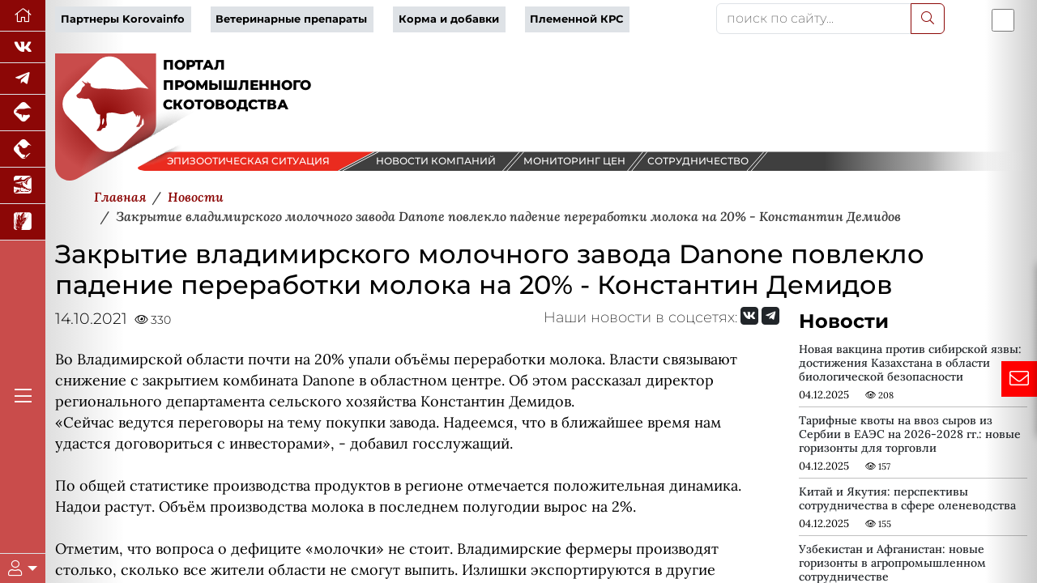

--- FILE ---
content_type: text/html; charset=UTF-8
request_url: https://www.korovainfo.ru/news/zakrytie-vladimirskogo-molochnogo-zavoda-danone-povleklo-padenie-pererabotki-moloka-na-20-konstantin/
body_size: 33127
content:




<!DOCTYPE html>
<html lang="ru" data-bs-theme="light" xmlns:og="//ogp.me/ns#">
<head>
    <meta charset="utf-8">
    <meta name="viewport" content="width=device-width, initial-scale=1, maximum-scale=1" />
    <meta name="author" content="colain.ru">
    <meta name="color-scheme" content="light">
<link rel="canonical" href="https://www.korovainfo.ru/news/zakrytie-vladimirskogo-molochnogo-zavoda-danone-povleklo-padenie-pererabotki-moloka-na-20-konstantin/" />
    
    <title>Закрытие владимирского молочного завода Danone повлекло падение переработки молока на 20% - Константин Демидов</title>
    
    <!-- Подключение Яндекс.Share -->
    
    
    
    <meta http-equiv="Content-Type" content="text/html; charset=UTF-8" />
<meta name="robots" content="index, follow" />
<meta name="keywords" content="новости свиноводства, новости скотоводства, новости птицеводства, новости животноводства, новости зерновых, новости аквакультуры" />
<meta name="description" content="&amp;lt;div&amp;gt;
	Во Владимирской области почти на 20% упали объёмы переработки молока. Власти связывают снижение с закрытием комбината Danone в областном центре. Об этом рассказал директор регионального департамента сельского хозяйства Константин Демидов.&amp;lt;br&amp;gt;
	 «Сейчас ведутся переговоры на тему покупки завода. Надеемся, что в ближайшее время нам удастся договориться с инвесторами», - добавил госслужащий.&amp;lt;br&amp;gt;
 &amp;lt;br&amp;gt;
	 По общей статистике производства продуктов в регионе отмечается положительная динамика. Надои растут. Объём производства молока в последнем полугодии вырос на 2%.&amp;lt;br&amp;gt;
 &amp;lt;br&amp;gt;
	 Отметим, что вопроса о дефиците «молочки» не стоит. Владимирские фермеры производят столько, сколько все жители области не смогут выпить. Излишки экспортируются в другие субъекты РФ.&amp;lt;br&amp;gt;
 &amp;lt;br&amp;gt;
	 Добавим, что Белый дом нацелен не только на привлечение вложений в отрасль извне, но и планирует создать условия для модернизации местных хозяйств и предприятий. Чиновники планируют разработать программу поддержки инвестиций в сфере АПК.&amp;lt;br&amp;gt;
 &amp;lt;br&amp;gt;
 &amp;lt;br&amp;gt;
	 Источник: vlad.aif.ru
&amp;lt;/div&amp;gt;
&amp;lt;div&amp;gt;
&amp;lt;/div&amp;gt;" />
<script data-skip-moving="true">(function(w, d, n) {var cl = "bx-core";var ht = d.documentElement;var htc = ht ? ht.className : undefined;if (htc === undefined || htc.indexOf(cl) !== -1){return;}var ua = n.userAgent;if (/(iPad;)|(iPhone;)/i.test(ua)){cl += " bx-ios";}else if (/Windows/i.test(ua)){cl += ' bx-win';}else if (/Macintosh/i.test(ua)){cl += " bx-mac";}else if (/Linux/i.test(ua) && !/Android/i.test(ua)){cl += " bx-linux";}else if (/Android/i.test(ua)){cl += " bx-android";}cl += (/(ipad|iphone|android|mobile|touch)/i.test(ua) ? " bx-touch" : " bx-no-touch");cl += w.devicePixelRatio && w.devicePixelRatio >= 2? " bx-retina": " bx-no-retina";if (/AppleWebKit/.test(ua)){cl += " bx-chrome";}else if (/Opera/.test(ua)){cl += " bx-opera";}else if (/Firefox/.test(ua)){cl += " bx-firefox";}ht.className = htc ? htc + " " + cl : cl;})(window, document, navigator);</script>

<link href="/local/templates/2025/components/bitrix/news/newsall/bitrix/news.detail/.default/style.css?1757670177585" type="text/css"  rel="stylesheet" />
<link href="/local/templates/2025/components/bmhouse/comments/comments/style.css?1757670115341" type="text/css"  rel="stylesheet" />
<link href="/local/templates/2025/components/bitrix/news.list/partners-proekt/style.css?17576701071549" type="text/css"  rel="stylesheet" />
<link href="/local/templates/2025/components/bitrix/subscribe.form/.default/style.css?17576701141984" type="text/css"  rel="stylesheet" />
<link href="/local/templates/2025/sk/custom-bootstrap.min.css?1764834962229827" type="text/css"  data-template-style="true"  rel="stylesheet" />
<link href="/local/templates/2025/font/fontawesome/css/all.min.css?1757670243156476" type="text/css"  data-template-style="true"  rel="stylesheet" />
<link href="/local/templates/2025/font/logoinfo/css/colain.css?17576702451890" type="text/css"  data-template-style="true"  rel="stylesheet" />
<link href="/local/templates/2025/components/bitrix/search.title/.default/style.css?17576701132107" type="text/css"  data-template-style="true"  rel="stylesheet" />
<link href="/local/templates/2025/components/bitrix/news.list/info/style.css?17576701052907" type="text/css"  data-template-style="true"  rel="stylesheet" />
<link href="/local/templates/2025/template_styles.css?176405800716430" type="text/css"  data-template-style="true"  rel="stylesheet" />
<link href="/local/templates/2025/media.css?17576700892099" type="text/css"  data-template-style="true"  rel="stylesheet" />






<meta property="og:type" content="article" />
<meta property="og:title" content="Закрытие владимирского молочного завода Danone повлекло падение переработки молока на 20% - Константин Демидов" />
<meta property="og:description" content="
	Во Владимирской области почти на 20% упали объёмы переработки молока. Власти связывают снижение с закрытием комбината Danone в областном центре. Об этом рассказал ди�" />
<meta property="og:image" content="https://www.korovainfo.ru/upload/iblock/a7e/slce71nbxodvwaqh9n1cz3cq5ge0b0om/danone.jpg" />
<meta property="og:image:width" content="604">
<meta property="og:image:height" content="362">
<meta property="og:image:alt" content="Закрытие владимирского молочного завода Danone повлекло падение переработки молока на 20% - Константин Демидов" />


</head>
<body>
    <div class="d-flex h-100">
    <div class="d-flex flex-column flex-shrink-0 bg-body-tertiary z-4" id="leftmenu" style="width: 3.5rem;">
       <ul class="nav nav-pills nav-flush flex-column mb-auto text-center">
      <li class="nav-item">
        <a href="/" class="nav-link active py-1 border-bottom rounded-0 fs-5" aria-current="page" title="Перейти на главную" data-bs-toggle="tooltip" data-bs-placement="right"><i class="fal fa-home"></i>
        </a>
      </li>
        
        <li class="nav-item"><a href="https://vk.com/korovainfo" title="Мы Вконтакте" target="_blank" class="nav-link active py-1 border-bottom rounded-0 fs-5" data-bs-toggle="tooltip" data-bs-placement="bottom"><i class="fab fa-vk"></i></a></li>
        <li class="nav-item"><a href="https://t.me/korovainfo" title="Мы в Telegram" target="_blank" class="nav-link active py-1 border-bottom rounded-0 fs-5" data-bs-toggle="tooltip" data-bs-placement="bottom"><i class="fab fa-telegram-plane"></i></a></li>
        
        <li class="nav-item"><a href="https://piginfo.ru" title="Портал промышленного свиноводства" target="_blank" class="nav-link active py-1 px-0 border-bottom rounded-0 fs-4" data-bs-toggle="tooltip" data-bs-placement="bottom"> <i class="icon-piginfo_logo"></i></a></li>
        <li class="nav-item"><a href="https://pticainfo.ru" title="Портал промышленного птицеводства" target="_blank" class="nav-link active py-1 px-0 border-bottom rounded-0 fs-4" data-bs-toggle="tooltip" data-bs-placement="bottom"> <i class="icon-pticainfo_logo"></i></a></li>
        <li class="nav-item"><a href="https://fish-info.ru" title="Новости аквакультуры" target="_blank" class="nav-link active py-1 px-0 border-bottom rounded-0 fs-4" data-bs-toggle="tooltip" data-bs-placement="bottom"> <i class="icon-fishinfo_logo"></i></a></li>
        <li class="nav-item"><a href="https://graininfo.ru" title="Новости рынка зерна и зернобобовых" target="_blank" class="nav-link active py-1 px-0 border-bottom rounded-0 fs-4" data-bs-toggle="tooltip" data-bs-placement="bottom"> <i class="icon-graninfo_logo"></i></a></li>

        </ul>
<div class="flex-column mb-auto text-center glavmenu">
        <a href="#" class="nav-link active py-1 rounded-0 fs-4 text-white"><i class="fal fa-bars"></i></a>
            </div>              
        
    <div class="dropdown border-top" id="userlogin">
      <a href="#" class="d-flex align-items-center justify-content-center py-2 link-body-emphasis text-decoration-none dropdown-toggle fs-5 text-white" data-bs-toggle="dropdown" aria-expanded="false">
        <i class="fal fa-user"></i>
      </a>
      <ul class="dropdown-menu text-small shadow">
          <!--'start_frame_cache_iIjGFB'-->
 


<li><a class="dropdown-item" target="_blank" href="/authorization/">Авторизация</a></li>

        

    
    </li>



 <!--'end_frame_cache_iIjGFB'-->          
        
      </ul>
    </div>
  </div>
    
           <!--Главное меню-->
    <div class="flex-shrink-0 p-3 position-absolute shadow-sm bg-light rounded overflow-y-auto z-3" id="glavmenuopen" data-bs-theme="light">
        
           <a href="/" class="d-flex align-items-center pb-3 mb-3 link-body-emphasis text-decoration-none border-bottom">
      <svg class="bi pe-none me-2" width="30" height="24"><use xlink:href="#bootstrap"/></svg>
      <span class="fs-5 fw-semibold">Главное меню</span>
    </a>
    <ul class="list-unstyled ps-0">
      <li class="mb-1">
        <button class="btn btn-toggle d-inline-flex align-items-center rounded border-0 collapsed" data-bs-toggle="collapse" data-bs-target="#news-collapse" aria-expanded="true">
          Новости рынка
        </button>
        <div class="collapse show" id="news-collapse">
          <ul class="btn-toggle-nav list-unstyled fw-normal pb-1 small">
            <li><a  title="Новости скотоводства" href="/news/" class="link-body-emphasis d-inline-flex text-decoration-none rounded">Новости скотоводства</a></li>
 <li><a  title="Блог скотовода" href="/opinies/" class="link-body-emphasis d-inline-flex text-decoration-none rounded">Блог скотовода</a></li>
          </ul>
        </div>
      </li>
      <li class="mb-1">
        <button class="btn btn-toggle d-inline-flex align-items-center rounded border-0 collapsed" data-bs-toggle="collapse" data-bs-target="#article-collapse" aria-expanded="false">
          Статьи по скотоводству
        </button>
        <div class="collapse" id="article-collapse">
          <ul class="btn-toggle-nav list-unstyled fw-normal pb-1 small">
            <li> <a title="Разведение коров" href="/article/?SECTION_ID=117" class="link-body-emphasis d-inline-flex text-decoration-none rounded">Разведение коров</a></li>
            <li> <a title="Ветеринария коров" href="/article/?SECTION_ID=115" class="link-body-emphasis d-inline-flex text-decoration-none rounded">Ветеринария коров</a></li>
            <li> <a title="Кормление коров" href="/article/?SECTION_ID=114" class="link-body-emphasis d-inline-flex text-decoration-none rounded">Кормление коров</a></li>
            <li> <a title="Содержание коров" href="/article/?SECTION_ID=116" class="link-body-emphasis d-inline-flex text-decoration-none rounded">Содержание коров</a></li>
              <li> <a title="Авторы проекта" href="/authors/" class="link-body-emphasis d-inline-flex text-decoration-none rounded">Авторы проекта</a></li>
          </ul>
        </div>
      </li>
        <li class="mb-1">
        <button class="btn btn-toggle d-inline-flex align-items-center rounded border-0 collapsed" data-bs-toggle="collapse" data-bs-target="#disease" aria-expanded="false">
         Энциклопедия
        </button>
        <div class="collapse" id="disease">
          <ul class="btn-toggle-nav list-unstyled fw-normal pb-1 small">
			  <li> <a title="Вебинары партнеров" href="/webinars/" class="link-body-emphasis d-inline-flex text-decoration-none rounded">Вебинары</a></li>
              <li> <a title="Онлайн консультант" href="/gpt/" class="link-body-emphasis d-inline-flex text-decoration-none rounded">Онлайн консультант</a></li>
              <li> <a title="Проверь свои знания" href="/questions/" class="link-body-emphasis d-inline-flex text-decoration-none rounded">Проверь свои знания</a></li>
              <li> <a title="Болезни коров" href="/disease/" class="link-body-emphasis d-inline-flex text-decoration-none rounded">Болезни коров</a></li>
              <li> <a title="Советы скотоводов" href="/sovety-ekspertov/" class="link-body-emphasis d-inline-flex text-decoration-none rounded">Советы скотоводов</a></li>
          </ul>
        </div>
      </li>
        <li class="mb-1">
        <button class="btn btn-toggle d-inline-flex align-items-center rounded border-0 collapsed" data-bs-toggle="collapse" data-bs-target="#akademiya" aria-expanded="false">
         Академия скотоводства
        </button>
        <div class="collapse" id="akademiya">
          <ul class="btn-toggle-nav list-unstyled fw-normal pb-1 small">
			  <li> <a title="Задание дня" href="#" class="link-body-emphasis d-inline-flex text-decoration-none rounded">Задание дня</a></li>
              <li> <a title="Клуб скотоводов" href="/chat/" class="link-body-emphasis d-inline-flex text-decoration-none rounded">Клуб скотоводов</a></li>
              <li> <a title="Сообщество" href="#" class="link-body-emphasis d-inline-flex text-decoration-none rounded">Сообщество</a></li>
              <li> <a title="Вход" href="/authorization/ " class="link-body-emphasis d-inline-flex text-decoration-none rounded">Вход</a></li>
                           
          </ul>
        </div>
      </li>
        <li class="mb-1">
        <button class="btn btn-toggle d-inline-flex align-items-center rounded border-0 collapsed" data-bs-toggle="collapse" data-bs-target="#production-collapse" aria-expanded="false">
         Продукция партнеров
        </button>
        <div class="collapse" id="production-collapse">
          <ul class="btn-toggle-nav list-unstyled fw-normal pb-1 small">
            <li> <a title="Ветеринарные препараты" href="/production/?SECTION_ID=263" class="link-body-emphasis d-inline-flex text-decoration-none rounded">Ветеринарные препараты</a></li>
            <li> <a title="Корма и кормовые добавки" href="/production/?SECTION_ID=264" class="link-body-emphasis d-inline-flex text-decoration-none rounded">Корма и кормовые добавки</a></li>
            <li> <a title="Оборудование и технологии" href="/production/?SECTION_ID=265" class="link-body-emphasis d-inline-flex text-decoration-none rounded">Оборудование и технологии</a></li>
            <li> <a title="Племенные коровы" href="/production/?SECTION_ID=1212" class="link-body-emphasis d-inline-flex text-decoration-none rounded">Племенные коровы</a></li>
          </ul>
        </div>
      </li>
        
      <li class="mb-1">
        <button class="btn btn-toggle d-inline-flex align-items-center rounded border-0 collapsed" data-bs-toggle="collapse" data-bs-target="#corps-collapse" aria-expanded="false">
          Каталог компаний
        </button>
        <div class="collapse" id="corps-collapse">
          <ul class="btn-toggle-nav list-unstyled fw-normal pb-1 small">
            <li> <a title="Фермы" href="/corps/?SECTION_ID=631" class="link-body-emphasis d-inline-flex text-decoration-none rounded">Фермы</a></li>
            <li> <a title="Мясокомбинаты" href="/corps/?SECTION_ID=396" class="link-body-emphasis d-inline-flex text-decoration-none rounded">Мясокомбинаты</a></li>
              <li> <a title="Молокозавод" href="/corps/?SECTION_ID=395" class="link-body-emphasis d-inline-flex text-decoration-none rounded">Молокозавод</a></li>
          </ul>
        </div>
      </li>
        
        <li class="mb-1">
        <button class="btn btn-toggle d-inline-flex align-items-center rounded border-0 collapsed" data-bs-toggle="collapse" data-bs-target="#meat-collapse" aria-expanded="false">
          Продажа мяса
        </button>
        <div class="collapse" id="meat-collapse">
          <ul class="btn-toggle-nav list-unstyled fw-normal pb-1 small">
            <li> <a title="Продажа говядины" href="/meat_sale/" class="link-body-emphasis d-inline-flex text-decoration-none rounded">Продажа говядины</a></li>
          </ul>
        </div>
      </li>
   
        
        <li class="mb-1">
        <button class="btn btn-toggle d-inline-flex align-items-center rounded border-0 collapsed" data-bs-toggle="collapse" data-bs-target="#reklama-collapse" aria-expanded="false">
         Реклама партнеров
        </button>
        <div class="collapse" id="reklama-collapse">
          <ul class="btn-toggle-nav list-unstyled fw-normal pb-1 small">
              
              <li> <a title="Видео партнеров" href="/video/" class="link-body-emphasis d-inline-flex text-decoration-none rounded">Видео партнеров</a></li>
              <li> <a title="Презентации партнеров" href="/presentation/" class="link-body-emphasis d-inline-flex text-decoration-none rounded">Презентации партнеров</a></li>
              <li> <a title="Буклеты партнеров" href="/reklama-kompaniy/" class="link-body-emphasis d-inline-flex text-decoration-none rounded">Буклеты партнеров</a></li>
          </ul>
        </div>
      </li>
		
		<li class="mb-1">
        <button class="btn btn-toggle d-inline-flex align-items-center rounded border-0 collapsed" data-bs-toggle="collapse" data-bs-target="#vacancy-collapse" aria-expanded="false">
         Вакансии в скотоводстве
        </button>
        <div class="collapse" id="vacancy-collapse">
          <ul class="btn-toggle-nav list-unstyled fw-normal pb-1 small">
              <li> <a title="Вакансии в скотоводстве" href="/vacancy/" class="link-body-emphasis d-inline-flex text-decoration-none rounded">Вакансии в скотоводстве</a></li>
          </ul>
        </div>
      </li>
        
     
    </ul>        
   
  </div> 

        <main class="content flex-grow-1 pt-1 text-break">
<div id="toplist"></div>
             <div class="container"> <!--шапка-->
                 
  <div class="row mb-xxl-2"> 
    <div class="col-md-8 d-flex align-items-center topmenu">
      
        <div class="row">
<div class="col text-nowrap"><a href="/company_page/" class="pe-2">Партнеры Korovainfo</a></div>
<div class="col text-nowrap"><a href="/production/?SECTION_ID=263" class="pe-2">Ветеринарные препараты</a></div>
<div class="col text-nowrap"><a href="/production/?SECTION_ID=264" class="pe-2">Корма и добавки</a></div>
<div class="col text-nowrap"><a href="/production/?SECTION_ID=1212" class="pe-2">Племенной КРС</a></div>
</div>      
      </div>
      
      <div class="col-md-3 mb-2 mb-xxl-0">
        	<div id="title-search">
	<form action="/search/index.php">
        		<div class="input-group">
			<input id="title-search-input" type="text" name="q" value="" class="form-control" placeholder="поиск по сайту..." aria-label="поиск по сайту..." aria-describedby="button-addon2"/>
                    <button class="btn btn-outline-primary" name="s" type="submit"><i class="fal fa-search"></i></button>
            </div>
        
	</form>
	</div>

         
      
      </div>
          
      <div class="col-md-1 p-0 d-flex justify-content-end order-first order-md-last"><div class="form-check form-switch fs-3">
  <input class="form-check-input" type="checkbox" id="flexSwitchCheckDefault" title="Переключить цветовой режим сайта" data-bs-toggle="tooltip" data-bs-placement="bottom">
</div></div>
    
  </div>
                 
                  

   
                 <!--noindex-->
            <div class="row banners mb-3">
                                                                             </div>
            <!--/noindex-->
                
                         
                 <div class="row banners mb-4 mb-sm-0" id="bannersshapkahed">
                                          <div class="col-sm-6">
                     
                         <div id="logotop" class="w-60" style="float: left"><svg version="1.2" baseProfile="tiny" id="logopiginfo"
	 xmlns="//www.w3.org/2000/svg" xmlns:xlink="//www.w3.org/1999/xlink" x="0px" y="0px" viewBox="0 0 454 201.7"
	 xml:space="preserve">
<g>
	<radialGradient id="SVGID_1_" cx="80.1733" cy="100.8526" r="91.1016" gradientUnits="userSpaceOnUse">
		<stop  offset="0" style="stop-color:#8C0706"/>
		<stop  offset="1" style="stop-color:#C94C4B"/>
	</radialGradient>
	<path fill="url(#SVGID_1_)" d="M160.3,0v112.7c0,8.4-4.5,16.2-11.8,20.4L35.3,198.5C19.6,207.6,0,196.3,0,178.1V0H160.3z"/>
	
		<image opacity="0.6" width="185" height="116" xlink:href="[data-uri]
GXRFWHRTb2Z0d2FyZQBBZG9iZSBJbWFnZVJlYWR5ccllPAAAGm1JREFUeNrsnU+oZGV6xqtOVXXf
gUQkuhJXLlzq0o0LXbhw50LQne56JjP50yTNGAdDSIckyOhIQmgGBwciOJpENyMjEkaRXjiIMUZM
kIioSBQbBfv2tds/fW/lPMX3++Y5b32nbndP3763qr4Dlzp16pxT59Z5vvc87/P++QaDutTlCizb
29vD3db3ahnWn78ulxvMo9Foev78+WG7DKbTqf60PvXXpmmm2l+fj8fjqZ+DY3WeCvK67PsiQOp1
Z2cnY6ldbwCz7ytAC7wZfPPA30n7aaDk9clkslNBXpcrRjcEVAAtAKa/AYD2dfYRiNM5Gllw3vt+
2pb+ZudI++l1h4FxqWCvIK9LEcwCskCnVyyzQBo+awA84NQ+ALZgyfM5oSsAX2D2AeEg93V9p6y8
AA81qiCvywUBGwssAGKdbT1b6QD02Taz6tk68zmg5VwCqJ9PAPZz6fMEaMC+kwbBbOCwrmO0r0C+
G9AryNfYWpvVboyODFue3TidSNZ8ZtGxpsFqQ2MawAdwdV4ssc4LUPlM39E6njtOWdjGvsk5nb0X
oNlP23gq6DujA1tBvoaWGuACWtahDf6q7YCd47799tuRAAVw/Vistp8fqw3V0fv2nCO917kOHTp0
nuP43C25g5v99DnWnPNzXB/QK8jXAOAOaqxntNjanqxrx0qn90PAr+Wbb74ZCXwCKlYbXs4AiI6l
H895zapnGqLtAj/ng6vr+6AuAN1Brs/bv22+28FeQb6iCogspq9HS+4W18EOYPUqwOlYFA6ACu1w
dcV5ORQIagMvd8A7sI2qDPy7ADuA1jUdPnz4PMcB+jQA9LrNE8EpzLhCYzWW1qqKV3doBxYa0Mny
AvwS4N2xbK31GHAySHxgsB2AuqzoQBZgoSZcK1QG6iJApoEjmXAb8H711VcTB7iO/frrr8ftubbb
75EV1ygamEPrer3OofUK8mVeFIgBeAJ5oB+N8fGhQEuwxQEP6F1JSRQnW20HpykvTXxqlBbOLcA6
t2YQaIy4ft4uenJka8wAar9jDD9PA2KIRec7cELTaw4iVbqyhA6kW1ZXNQChQOCSnkCERXcaA1AF
eMDkx2Fd9V6DRMADnFFhwfnUuUQbnJq47OfBIA8SGagHRkt2/Fh4t/bRq65R+/mA0JPgmmuuOVsd
zyXVsCO/FjgEKqcIUTkpWXeoSZQOBWSBJ1n9aRwYxsMHgDxacTmlehXYHMDkq+hzgdScyykRTVdu
4OeiJg5iAR36gk6ua2b9+uuv/yL+hpWuLAfIs4VG/YhgF1cF5OjHJblQ+6GMuPVmMLTnGDMgnMYE
p7NzbS4xomFroDjNMYo1c2R1HR7UQVlx9USUROf0fVy3T98ty97ccMMNn/f9htWSH2xHsoEfOwVx
wGmbABMcyA6NcfphwGuiMwkYE1gH9gQZOjUpfe6qS+LJejLI4dyOyopALqvr9MUinFM0b3coNzY2
OvQFNeWmm276eLffsoL8gNESLBfgcQASdRR4AJHv5zRC7xP92PHjGSByBEUpsNhxAHF+rL5A5eoM
llrniGF/KEikLmjfEdzQIJf+tG8M9mjA8Pktt9zywYX+thXkB4Rvw5/dwspCJzVh5JYcdSSqIrxH
PhSQPfLIQIjOp65D23AsXVXBmWR/vgdr7mF9lxD5HldUwnonjO90xNfdsrN+2223vXsxv3Pl5PsM
ckAtQANWAMx6TJrC2XTg2nFDzgddgYfDg6NDaRRp5E8PwI1D6sEeB3DapuuXMzl0XwEwa9DIokeQ
A2pJhCnZKidwJYuuv9mAu+OOO/7nUn7nasn3AdjpD87d4ds4lAJWzAYMAB+UtjmdiZJgpDOAMFGb
UaroaVBBABsDEKBbHkp2QhmYKVCTpUNyVzzYA8iTk7ydAD2NabWA/q677vqv3+U3ryC/wrTk3Llz
E268W063mg5srHAEvnPyRYPAtXIcVJ2PgRUDPnw/1CNw/0G6lrkCCZSVEu+O2YrweA/NQ0dMD9+5
9957X78cv38F+d7TkfzXAvwQVlw30dUTAQnH0iJ4Dfw3ALfokGKRnaNDSVp+numLrCfrABBwRwAz
0Px9AmlHu3cK4rnkHs2MKoqn3ZKzQqbh/fff/5vLdR8qyPdgUbjdgQcvdopC0MMDODiBfpw5fTkP
RYMFZcSB7oEh5/UCcNTLsbTJ2Z1zXktW3Pfh6QI/92io6+ikzbqSwn6oJQwA0ZMjR46cvNz3o4J8
j8EdrHjjfNxLyEpWGRrhYXwpJpR9uWyoQSSglehK+9kkVv64wxoHgL+WQO6W3pOnXCYkaOOlbR7a
ZzuD4OjRo7/eq/tSQb4H4I4W1mkKnzvQI/3AeruKEhUTwIKTx0BYANJOUCjy/RLI49MBcNt6J/PQ
Fy9tA9Q4tV748MADD7y41/enSoiXAdyKTpbohsAnLgygI8B5T961ZwxGy1vSxfX9ke6U6EtJYuR7
2uN3ouoSneFSawk/nwd7sODpqTKMejiSoN48+OCDv7oS96la8t8B3A7U0itceLf9SkCN2YUO/OBQ
TpIjOXcsA6M0aJAFS8GiCPLwv2cVJVp5MgSp5neAC2tJFtw5fvz4L6/k/aogv0RaEi22h82dpvR9
HreRylqiO5G2uJbu9ZQ+KODz4uMRvKV8F4DuVt1BTiGy/RZZI/fKn55tM6fy4Ycffm4/7lulKxcn
CXYoRwStr7tkF3NHonMJd27fj5EW2ZcoZSGPPEdDUW/ILyFvpM+Z9KeMg9otuoftY/U+oX/XxRkU
JGQ5yHVdjzzyyL/s132rlnyXRXybUHiQAJu+beSMLAK5W2d4u1e2AOLggA7MoRy7hXYr3zOohh7m
71FVBqg2+AqRsjhdcWriOed6JbJ54sSJX+z3PawgXxDIcQeLR3QMxzu4daO1b6Qb/p6opb+PTwSB
y1s3lNSXqJhAX8guLNEeDxh5IlgMMsWBUwr6oIHjaMbkqyeeeOKfD8q9rHSlh3vz+MfKcmPh49GC
G7ceuQXnMzIMo1MJ5Qj0JxcUlEDqqkeMSBLcKSkuTlVKof9SMCjmvXi7uAhwXfOTTz7584N2PyvI
C44lHFR5JlqXBSMpqURTsOh9NCA6eYBP51+ktngueKQ5yamcS+JCS8eJ3S3sb4Nl4P8D+nmp5tN9
FA/HP/PMMz87iPe10pWCLJiih9OzZ8/mIA6c05zMDtAd4J4NWOLm1GYucGBzk00HKYMvOo3ufPr3
BaB3QO7gxqGNOjoBHAa3y4VYcO3z3HPP/fQg39thBXdZ804Ax4oPozV3Pu4qh9OHRSF7nNPdtPMY
EfWoZyxxK50Tfu4gt6BOh/qgq7uSEto0ZxlS4H7++ef/aRnu8XjdwU20MvDqcXQoATbgjlY56tZ9
6oq29cmLu2yLr3OOJdddOodRDldsOnKkgX+QBtQEpcQzFF988cV/WKZ7PVxXgC+yoLLigJnSMwP5
yIM22lZQVJoedaOTERg18z5VhnzwSGf8laBPaQAgC7qjG8P94fdpCjkrs4jlyy+//JNlu9/jdQS3
cir6QA5NcUseADcgbRaL2KdJx7TZSG12s+YMCG/f0BdBdVUlVAXpPI0PFD821nJ6pNOdzJMnT/54
We/7eN0AHgM5hN9lnaV2BFnQHcw5RSVa45KFdSttjuFCkMcCCp4kAL00mEoRTO+pIr6uaKT/31GL
j82C9Nmrr7768LLf++E6g9u3C1gLAj35OIElDYhDOKF96oi/BkqzK7j9Mz1d3JGM1xV1b6cjgJ8B
vLGx8a3TIJchPWr5+uuv/92qYGBlLTmFBSGo4ZG9Dohd0iukxmauLmtqlKZoyUu0ItGUDnhdNSGZ
q89J9SdJqbgigts5uqsu6NsFupOjmW+++ebfrBIWhqtqvW1WhDmVxAHDo7wn53tI1U1UMPooROk1
WmiX/vzcpQHj7d+8bK4vwOPfxTkIOrHdZMXOgHv77bf/ehXxsHKWXE6WxABvWul6d7TWHnWMIA9O
YgzidBpoFlJoM00pWfAYfu8rrGAQROvrqbXQjBhB7ZMrtc2jqe+8885frTJlXSlL3gJiROW5TwtS
kgHhsqWMwp58Euor56w92XglGmAOYY6Gss0HXgnoBYDP8X37fzt5NZbyO+nLSdH7995776FV98tW
wpJb64cOF93a2jps+SZzTmQJzBFYJc4esw9DXkvjAHdn0MPurBulmkv+Im22L8CTKNi4RMe03pdt
qOM/+OCDH62Lsrb0II8Zg56jnehL0Vo71yW6t0iHDo7pHO1xQAIy72kYVROnPZ7D7WBf1ItF50Tp
6aNjXqXP60cfffQX6xb8Gy+z9RY4UlPMgae4si7FQlaXjlFQFQcYnLnvcc8jf1GRBOtEQgmHxydF
KHcbmbIxiBQo0pw4ODxwpYb2MfUgyooff/zxDwdrugyX1XqTY6JQM4Awq537nHgWHeBAG3ZpbRGn
7ePM8RjvAR4lST+Gp4YPEm805HnpTjE8WJXSgEex2j9Qpdn9/fTTT48N1nhZOkuuhCqpJ1jwaC1d
EnRn0wsOvJtVH2CjutJTrDwX1SykBBSjpYVgU8MUfT5NCv0T4yCL/yNPK46VQ/rZZ5/9+aAuywVy
yYNYuWTFlIs6s2ZffvnlIYHeADzs49AeHCp0kooBnKK8F51TJMHPP//896666qpzi8DeM8gab+Uc
aFLHsdT/Go9tB0LOIW+v4c8qtJeMrlBv6TedqTvSTT+sdXKtS9w50YcLKkbWuQtBmGKwJyZcyepy
XaXv8XTYvlf9z/pf3Y/g1Yue4+vp06ePVkgvoSU35zCXX/lkqXK+AEWfioLyAu91qlBad+euR74b
lgof9F2oHHKK+wbQIurjur6uw53lNPgmJTnxzJkzf1LhvKQg94hdCviMnVs7Rekr+JWlpw/fhagk
fcGgUlAo5n8YrZiWngCxn2FMq23BusE8PVERClmMs3O0/9sfVxgvIcjRiJO1zo5UmO2sMQveoRTa
X+qKVIdAcQY9isccXy45lpHCRCrD5+YMbnuAJlQO5TyWVKQxQjFp3zOTQwfoXkfa7vtHFb5LCnLJ
g5bX0YRU1DESXAxne+ooOSVBqps5rJ60FalKn6O5W7+V6Ez2OZ2xh0rMXwfsAFv53zpG1+26d/td
P6jQXVKQp7krZ2CIXaMcRNAWB6Lx6MZmOeuALSk046hRe//ASCX0PfT+7uPXRBdLUqG3feNJ5OV1
AeDw8BG/gXP19tq/XyG7xCAXwN3BpHe3g5vtHvShVUNMvnIrjjWMDqifNxYhO3fuK6Twfit9/P7U
qVO/3y5f638p6fch3beTMdleE/v/YYXqkoMc/du4bmN9/eYAHnubBIA30UnD+vc5oDYZVVPK7wbE
sR1FzBcJ1fEz+nT11VefwzpHpYTXra2tjR5n+HsVoisAcqXHWhfVqU+o6pbZs+rEZZNVniTQCmBT
8lY8z5vjY/TSrag1pC+mu9o1ND2lc+O+Vs76TMEbpjqJf97eOVCoCvBVALksuCUdCRQjODDdm9xK
U/kSgyUp6jl1nTu2dHBryjmZZzLSjZBnMnarbcleI6c5pQb8AF/XSudX174JOoWBUcG9CiBnwtZY
vAvAAWCU0LCayIlWUS/LPy45m1EW9MmdIoBjxyxLH+jT1pto3f2JoGM3Nzc3sNoqO3Mr7sGk9pq+
W+G4IiCHOiATahvZewAcYKXPBh4K1zafaCpGNmMSFKpHjCiWKEJsCVeiTDGrkXOhdzvw9V7XDqgj
JUoKUgX3KoEcDTyBfaaekPPtEiDgLmnZJf6b6IBA5AGUkfdGidxZg4Lr6CtyDjTGB0LW1XUOb0jk
16vtkYOnQcL89hXgqwRym28nO5k4XYDFVJPMod2CEvWz3JUGCTENipHr5J51aBJhrrqh5VupJVwJ
4CESGmtHO0BW6Z1/DlVKA6vy7lUDeWqqOfBgjqyc8k5wyrDkgIsAjFX7ZHAj63G8t4eAphBICVHF
vujknCUvFQd72oCD2iXBpJhM4hMlPcGq5V5FkAvgWFWsGZmDPk0JlTr0EPGqe6czBHqkGobGnNlZ
9cqgkiyo87oFxpq7YlJq9eZPhNOnT3+H3JQI8uQH4MzqswruVQU5EqFlEE6gCVAKeHEL8M70eThs
JWWDc/nswAwaAJwAPdd2WcfFPO0W5LHSvenLPNTnm5ub30nXOAqy4Cy33f2A6liuMMhtluKsiCAX
KhuwXXJCVdK+h4DblRfUF+8X4lHOBb0L+woj5iKU7bGTvs6zXitqislsMOlP1jytj0J+eeXdqwxy
AdwnNpV1c9kM4KIV+xw9FEV44Mf7hjMzmofPPTuxpMqEPJNJdGaRBdHGoU4lrg6lMlkwphVUcK86
yJOKMoBXOzd2VcS5cQJM7pENEC3wM2IA+ByZsZ7TFZOgczeWFtCZeWH2SEmJYPTwJgIbI5Rnzpw5
XMg9GTFwK8DXAOTIhG6FTR7MziUBHo9eCmvkWHtSlY6nmywgDaVujQWSRg7QqJyU0mFjHkufapKe
OKOQnMUAq+BeB5A7wJHtPFyO1fVZg30Q6DglMjEg6C2CtQV0hUY9w6irt+ultNVxX2/wNMnrmMhr
Sf6LhcWJqtT87nUCecwLMQWlE+wRyOCy5K6gm1M1I8ClyWEbzygMud3ZymLFXSOP6bSl4mSnOwKx
9vFsQcCswRcq5mtlzrqBPLVLznxZlpHPCJ97e7YU8ez0SAHIst5+XCwQdgtbqqQnNYAUAs9BdznQ
HVN/8iBd+gAKTX0qwNcN5ACcUL2qWQCpN4cn+QqgK9ckOWvZiYSjx4lcAV2fXFjSvnE0CfT4NUR5
0RUTXYMVEY8YIFtbW7XlwzqCPLVsc906UwYSraxWcWgRTgDeGJeGlnTaJDv4PagT87E9pwTwQpVc
IYmOplpAeLTS1/W3ubn5pxUmawryRDGm8XHugIYqAOhk4ScAkG5T7oR6MTK8GXpTsuJxehOrrImW
fc6htJrLkf/p+7744ovajapa8t9acG+xkOhGzv+m94nXZkILbMqPSSlRKgV3hqZ6dKS+GPl0aw0N
2aVlWycszzVXgFeQZ4cyTpWHpUYS9ECJW2qsOsGftP8gNOKcAyGA9czEvl4oMcc7WnKSu3z7qVOn
jlVIVJADcAEvRy9dcgt1jp3SNpcaiXbGXG7PG3eAesYiwPdB4QD3fBOuCctPRNWr5T/55JMfVihU
kEeAj7DmOH8uD9I7JVGasRcWu3OHxS/NUuyZfbHI2KfZjpw8TldoEdIhLS7Yt/3uP2gBfqTCoIK8
IxeiaQMmy9tonNvGOk4cxxggKlGJUMHujTVzq7VYeQ/AfRspAZHn61wffvjhg/X2V5B3lBSrKvfm
9PBxD+M3MV8Fi2vthztFCQbCaMWL1jxU1+eBETpszWiLV8XrWt5///0f1dteQT63wHtRVLwlhM+R
g3Ji4fOhqyAADQsdk6liH5OY+w2X58kRAe7f7VZd+6/DfJV1uUSQY8W9CQ/c1rtRwb8TNZlixRMl
ydQktpcI0/cNY19un7mY6nfOFXsLevW+Fw6/++67f1lvdQX5QiuOkxmdPufjhdZs3vck9xjHklu0
sjMtH+VnXleJOuNPE1pahNZvqDKza3jrrbeO11tcl11BzqSrAJhwfWiIPwwAH8aptrH0tI8wsI98
XxQX9wNidT37Qk88xK/XN95442/rra3LBYE8tVMeei9CcrM90OPc1yKNWWL0fuGuq5dmWQvt3+a6
ammdPHNLfZ3x79dee+3v6y2tywWDPFnSPA2gUwosrkL2FnjJqbQMBuhESmc9BF3hCeHyoCsoOK19
vcld62ZwVYDX5aJBbpa3kyEILSF6GDpD+XrOMEwcWp91eod7dX7MQTFZsonSpVv+V1555ZF6G+ty
0SBnWm8BFOuLcqKKGwGMqvrYNzC0Rcu8Pm0bJT7e2YeyOA/3Y+FNZx85LXrppZd+Um9fXS4Z5B6W
d0tultfns2mgJkZFGq9m14BoB8cwtYqbpejanJqk5I5MfpxrZE8a7AsvvPCP9bbV5WKWpmTFHayu
nFiIfuqWOnHkTu6KB20S9dF61sWpGuJ8DCijQJyXjMVpBXhdLoslt/ztbFk9Yhn6EjYmF+KwNmb5
R0ZHOtXxFtHsTLdtEmL+nmefffan9VbV5bLTFYofqMrx4I9bYG9j7PO+F7ILh7G0DfCX5uLRtqef
fvpn9RbV5bKCPEUKs0UVb9bfuXPnxqH7VWdueTg4XbNiGRoDxCTG/J0Oes8Rf+qpp56ot6cue0ZX
ABx/SVGZeqEwoLYqnynKC7TFm/8waIwSDfxYjn/88cefrLelLnsC8iQbZn4twJlDmC1yAuXAObQ1
Fhq4du5cnIHBZ9a0c0ZjTpw48Yt6O+qypyAfj8eaFzPr4q5q8N7LyDxaiXUm9A9nN1WmsSfFwOfy
eeyxx/613oa67OXSOB/3rD4qeaSEMN8lxcQliuMBnKhzx5mKoSaPPvrov9VbUJcrZsk9PO9Ug/no
U3uJKUEbGxydPJKgvAyt2DiD/fjx47+sP31drjjI03w7Oc0V626OZ4dHh/7eA5vbMmvt3lBfrw89
9NCv6k9el30BOU6nBYByXgpdXhNl6UxtQkKW1X8O/I9zHTt27N/rT12XfeXkcjoFVgCNpU5TDGaa
AdChKT5nJjSHEwvcWo4ePfrr+jPXZd8tuYojKDsD6JSdEf20P0Cct6GauKU/cuTIyfrz1uXAgHwy
mWhOzDz9CcDVa+La46imuJPqf/fdd99v6s9alwPpeEJNADWgtbnuh26x2QaVueeee/6j/px1ObCc
3AFr72fAd2tNsIfPGRx33333f9afsi4H3pKrXrN1QHEwZ+upYHgQwY88eOedd/53/QnrshQgR0K0
IuTc6k2KSppDPrdbvv322/+3/nR1WSq6goQoCy5ns30vS74tKgIvB+y33nrre/Vnq8tS0pWUiNVY
QyDXvKc333zz/9Wfqy5LDXLATYotMuKNN954qv5MdVkpx5Mmmtddd91m/XnqsgpLZy7NpKIMr732
2rP1p6nLyi1MOluXuqza8v8CDACue0PlZuZkrAAAAABJRU5ErkJggg==" transform="matrix(1 0 0 1 39 80)">
	</image>
</g>
<path fill="#FFFFFF" d="M19.7,60.8l47.4-48.1C77.7,2,95.1,2,105.7,12.7L148.5,56c-0.4,0-0.8-0.1-1.4-0.1c-2.7-0.4-7.8-1.4-11.5-1.6
	c-5.7-0.4-7.2,0.7-12.2,1.5c-24.7,4.1-34.9-1.2-50-0.1c-4.4,0.3-8.3,0.3-12.2-1.1c-4.5-1.6-5.1-2.5-4.9-6.8
	c-4.2-1.1-3.1-1.4-5.5-3.6l0.7,2.9c-5.2,0.1-5.7-2.1-8.9-4c0.4,2.3,3.3,4.6,4.8,5.9c-0.7,4-1.1,2.1-3.6,4.6c-2.5,2.6-1.1,6-6.3,9.7
	c-1.5,1-2.7,1.6-3.8,3.6c1.6,5.6,6.6,4.2,7.7,4.1c1.9-0.1,7.5,2.1,11.3,0.4c5.9,2.7,7.2,11.3,8.5,13.9c4.1,7.8,3.6,11.2,10.5,11.8
	c-1.2,6.2,1.1,9.6-0.5,15.2c-2.3,8.6-5.1,7-4.9,10.8l6.2-0.4l2.5-3.7c0.1,0,0.3-0.1,0.3-0.1c2.5-1.1,2.2-0.5,4.6-1.1
	c0.7-2.9-0.1-2.2,2.3-3.8c0-3.4-1.1-5.7-0.8-9.8c0.1-3,0.4-6,0.5-9.3c3.8-0.8,7.2-1.4,11.5-0.8c10.3,1.2,11.6,6,30.2-2.7
	c1.2,1.4,1.1,2.9,2.7,4.5c2.9,3.1,0.8,0.5,1.9,3.3c0.7,1.6,0,0.3,1.1,1.5c0.5-2.3-0.3-1.8,1.6-2.9c2.5,1.8-0.1,0.7,1.8,3
	c1.8-2.6-0.4-2.9,2.7-2.6c0.4,4.5-1.6,11.5-4.2,14.8c-1.5,1.9-2.3,1.2-1.8,3.8c4.1-0.3,5.2,0.4,5.7-3.4h1.9
	c0.5-4.8,0.8-6.7,2.3-10.5c1.8,2.2,1.6,7.4,1.5,9.8l-35,35.4c-10.5,10.7-27.9,10.7-38.5,0L19.7,99.6C9.2,89,9.2,71.5,19.7,60.8
	L19.7,60.8z M19.7,60.8L19.7,60.8L19.7,60.8z M74.6,113.1c1.9-1,0.7,0.8,2.1-2.1c1.2-2.6,1.4-5.5,0.5-8.2c-1,0.5-1.6,0.5-2.3,3.8
	C74.6,108.9,74.6,111.1,74.6,113.1L74.6,113.1z"/>
<text transform="matrix(1 0 0 1 171.1411 25.8941)" fill="var(--bs-body-color)">ПОРТАЛ</text>
<text transform="matrix(1 0 0 1 171.1411 57.2066)" fill="var(--bs-body-color)">ПРОМЫШЛЕННОГО</text>
<text transform="matrix(1 0 0 1 171.1411 88.5195)" fill="var(--bs-body-color)">СКОТОВОДСТВА</text>
</svg></div> 
                         
                                                 
                     
                     </div>
                     <!--noindex-->
                             <!--/noindex-->
                     
                         <!--noindex-->
                                              <!--/noindex-->
           
                 </div>
                 
       <div class="row polosared"> <!--эпизотическая ситуация-->
           <div class="col-sm-1"></div>
           <div class="col-sm-11">
               
<div class="d-block d-xl-none nav-pills">
    <div class="d-inline-block mb-1"><a class="nav-link active px-2 py-1 rounded-0 me-2 bg-danger" href="/map/" target="_blank">ЭПИЗООТИЧЕСКАЯ СИТУАЦИЯ</a></div>
    <div class="d-inline-block mb-1"><a class="nav-link active px-2 py-1 rounded-0 me-2" href="/novosti-kompaniy/" target="_blank">НОВОСТИ КОМПАНИЙ</a></div>
    <div class="d-inline-block mb-1"><a class="nav-link active px-2 py-1 rounded-0 me-2" href="/tseny-na-produktsiyu/" target="_blank">МОНИТОРИНГ ЦЕН</a></div>
    <div class="d-inline-block mb-1"><a class="nav-link active px-2 py-1 rounded-0 me-2" href="/sotrudnichestvo/" target="_blank">СОТРУДНИЧЕСТВО</a></div>
</div>

<div class="d-none d-xl-block">
<svg version="1.2" baseProfile="tiny" id="Layer_1" xmlns="//www.w3.org/2000/svg" xmlns:xlink="//www.w3.org/1999/xlink"
	 x="0px" y="0px" viewBox="0 0 1146.1 38.3" xml:space="preserve">
<g id="fonred">
	<path fill="#EA2B1F" d="M304.9,13.3H44.1c-4.2,0-8,0.7-10.1,1.8L1.6,32.8c-4.5,2.4,1.1,5.5,10.1,5.5h246.5L304.9,13.3z"/>
	
		<image opacity="0.6" width="59" height="30" xlink:href="[data-uri]
GXRFWHRTb2Z0d2FyZQBBZG9iZSBJbWFnZVJlYWR5ccllPAAABOlJREFUeNrcmUlPY0cUhft5BjPP
8zxKoGyyYMEuWbFhkXWvWEXKEikSUqSskg0K6pZa3T+BHX+DBX+DqLvBz25sP7/JfrnfU93ITaKk
oQ3YlFSqN9TDdeqce+pWkXjxDMvl5WX/zc1N9vbz1HMCeX5+vtDV1RVUq9Wg0WhYtm0nu7u7/Vwu
Fz4bsKenp98CKgiCKveWZUW1Wi0dhmGyXq9bvu83MplMo6PBHh8ff59MJiPHcWrcJxIJQNXT6XQd
8LDLdRRFVvy+U4EeHh7+UKlUcgD0PC8lLCZgUkpDmIxJFOChMt2RMj44OHgJawLKB6iUhEg1krgM
XNdN9fb2xv14DqOpVCqWcEeB3dvb+0mAuALANwBCYSx+19fXV4PRwcFBB4OSSYikTyxl7jvGjXd2
dn7OZrOhMFchHnt6elxYzOfzvnHaQJ55TIBKVt55o6OjFQHqy+S0/9Kzubn5K2AECGz5GA3sieMm
tc/AwIDDRKghAXpsbKwsz5gAlxiWSYjaFuzs7OzvBkDM2vDwcAUgVGWTiowlVmOD1dgcGhqqEsfS
OjyXfkFbJhUywD8MIBdQMzMzReQIO0aeLC0R4IlDE49/gwcgMcskaBLRlhmUDPa1uGcsU1hFijBF
FfNxATM1NVUSoJIcVbMA4pmowAYYsgUs66rGbtuBFam+Ic6EQWdjY+N9M1sKam5uzsZ0mASNU5id
n58vEKvCZlVc2iOWR0ZGqv/1e08CVgb/jkGXy2WLuFxbW/sAO1TuqcvLy1fNciVRADDSFlAV/o6R
bd2EgfO/v/vION+p0TDohYWFAq1h16eDPLtGmgAGpF6Pj4/faHyapKJBDDNp8m3wJT/+KMzKoN4C
SNa+q2KxmOcaeZIkEJMkBWbJCJEubHFN/NGvGTgtjJv11b+Toh46JknbAAXA1dXVD7rl0kHTYjyY
izJuqo9cDdAYHLI1SvDvM54HY1YG9EqkF7slTgpIidEcSwgSxFxgrVmqeg1I+ktJGtnHUjeJg39v
r2g1SBnoMc6IPGFUXNNW09EqS0ZRJUurdXp6unhbqtreThCelFkB9RuxJwBsWJuYmPgEE2zDTC7r
iet+ZDNNTAKUCeEdy4g+0/0oxmPAhq0a41eD3d7e/kU2zxkZFAMPWTKIP5UkxrO4uHitSQISZkcC
k0tLS9dS8qR9UkJN8JEsa2fLl7z7fri7u3uoax1LAHGm0mTAkhRkYJa4RNYARdbIEvCwJ+5cJq9l
Aqi8173nQ5Q7M7u/v/8juXepVIqM49ZZAw1QGAtoV1ZWPho24zQQkLCu+S2trpVMDscrD70E3gks
pwQi0Wp/f39NWlviqmb2knUjzwaylYnooj9Shi2ATE5OfuIZsaubbvnefdTM7Us6HR0d7RNXEl89
6rBiPFl1U1qRZoFzIPJY2GIScF2+x6xI9/QEoZWm0zKwJycn3xFvAAQIjJqtVrxnpMVRMSj9Zmtr
609avtGDLpV780b6Kcq/yvjs7OwbmBAGrgAJq7Zt52GGQRvWbJIE+jMJSBjZck/cwiATI/0bL9qk
fMbsxcXFHIfLUjMA4rTOxCcndZzYWbLwlwDPFmx9ff19M1usoY9hNF8FtlAodANAWQSoxp4aD9fI
lRTOOKoj/S2T/rUtwH8UAZAQIGmuPc9Livlkbv9jSGK3Yw/UtfwlwABPT9/DKj0IuQAAAABJRU5E
rkJggg==" transform="matrix(1 0 0 1 0.9012 3.1142)">
	</image>
</g>
<linearGradient id="gradientfon_1_" gradientUnits="userSpaceOnUse" x1="257.2346" y1="25.7962" x2="1146.115" y2="25.7962">
	<stop  offset="0.7059" style="stop-color:#3F3F3F"/>
	<stop  offset="0.8556" style="stop-color:#656565;stop-opacity:0.5675"/>
	<stop  offset="0.8847" style="stop-color:#868686;stop-opacity:0.4534"/>
	<stop  offset="0.9639" style="stop-color:#DDDDDD;stop-opacity:0.1417"/>
	<stop  offset="1" style="stop-color:#FFFFFF;stop-opacity:0"/>
</linearGradient>
<polygon id="gradientfon" fill="url(#gradientfon_1_)" points="1146.1,38.3 257.2,38.3 303.7,13.3 1146.1,13.3 "/>
<g id="one">
	<a href="/map/" target="_blank">
	<text transform="matrix(1 0 0 1 37.3727 29.9865)" fill="#FFFFFF">ЭПИЗООТИЧЕСКАЯ СИТУАЦИЯ</text>
	</a>
	<g>
		<line fill="none" stroke="#FFFFFF" stroke-miterlimit="10" x1="258.2" y1="38.3" x2="304.9" y2="13.3"/>
		<line fill="none" stroke="#FFFFFF" stroke-miterlimit="10" x1="263.7" y1="38.3" x2="310.4" y2="13.3"/>
	</g>
</g>
<g id="two">
	<g>
		<line fill="none" stroke="#FFFFFF" stroke-miterlimit="10" x1="470.2" y1="38.3" x2="491.8" y2="13.3"/>
		<line fill="none" stroke="#FFFFFF" stroke-miterlimit="10" x1="475.7" y1="38.3" x2="497.4" y2="13.3"/>
	</g>
    <a href="/novosti-kompaniy/" target="_blank">
	<text transform="matrix(1 0 0 1 307.2481 29.9866)" fill="#FFFFFF">НОВОСТИ КОМПАНИЙ</text>
       </a> 
</g>
<g id="three">
    <a href="/tseny-na-produktsiyu/" target="_blank">
	<text transform="matrix(1 0 0 1 496.4009 29.9867)" fill="#FFFFFF">МОНИТОРИНГ ЦЕН</text>
        </a> 
	<g>
		<line fill="none" stroke="#FFFFFF" stroke-miterlimit="10" x1="631.1" y1="38.3" x2="650.7" y2="13.3"/>
		<line fill="none" stroke="#FFFFFF" stroke-miterlimit="10" x1="636.6" y1="38.3" x2="656.3" y2="13.3"/>
	</g>
</g>
<g id="for">
    <a href="/sotrudnichestvo/" target="_blank">
	<text transform="matrix(1 0 0 1 656.4553 29.9867)" fill="#FFFFFF">СОТРУДНИЧЕСТВО</text>
        </a> 
	<g>
		<line fill="none" stroke="#FFFFFF" stroke-miterlimit="10" x1="785" y1="38.3" x2="806.7" y2="13.3"/>
		<line fill="none" stroke="#FFFFFF" stroke-miterlimit="10" x1="790.5" y1="38.3" x2="811.2" y2="13.3"/>
	</g>
</g>
</g>    
</svg>
    </div>               
            </div></div>     
            
                        	<div class="row banners mb-4 mb-sm-0">
                                                                					</div>
            
         </div> <!--конец шапки   -->
            
      
    
             
             <div class="container main"> <!--  контент -->
                 <div class="row">
                     <div class="col-12">
                         <nav aria-label="breadcrumb" itemscope itemtype="//schema.org/BreadcrumbList">
  <ol class="breadcrumb lora fst-italic fw-semibold ms-md-5 mb-2 mb-md-3">
        <li class="breadcrumb-item text-decoration-none" itemprop="itemListElement" itemscope itemtype="//schema.org/ListItem"><a href="/" title="Главная" itemprop="item" class="text-decoration-none">
					<span itemprop="name">Главная</span>
				</a></li>
        <li class="breadcrumb-item text-decoration-none" itemprop="itemListElement" itemscope itemtype="//schema.org/ListItem"><a href="/news/" title="Новости" itemprop="item" class="text-decoration-none">
					<span itemprop="name">Новости</span>
				</a></li>
        <li class="breadcrumb-item active" aria-current="page">Закрытие владимирского молочного завода Danone повлекло падение переработки молока на 20% - Константин Демидов</li></ol></nav>                     </div>
                 </div>
                 <div class="row" id="zagolovok">
                     <div class="col-12">
                         
                         <h1 class="h1-title">Закрытие владимирского молочного завода Danone повлекло падение переработки молока на 20% - Константин Демидов</h1>
                     </div>
                 </div>

                                   
                 
   <!--<div class="tool_bar">
<a  href="mailto:piginfo.ru@yandex.ru">Добавить новость</a>
</div>-->  <div class="row">
    


    



            
<div class="col-12 col-md-9"><div class="row detail-news">

        



<div class="col-12">
<span itemscope itemtype="//schema.org/Article">
    <meta itemprop="headline"  content="Закрытие владимирского молочного завода Danone повлекло ...">
    <meta itemprop="name"  content="Закрытие владимирского молочного завода Danone повлекло падение переработки молока на 20% - Константин Демидов">
</span>
    <div class="row">
        <div class="col-8 col-sm-7 col-md-5">
            <div class="fw-light fontsize-12">
                <span class="pe-1">14.10.2021</span> 
                <span class="fontsize-9"><i class="fal fa-eye"></i> 330</span>
            
                    </div>
        </div> 
        
        <div class="col-4 col-sm-5 col-md-7">
        <div class="d-flex justify-content-end">
             <div class="textpodelnew me-1 d-none d-sm-block">Наши новости в соцсетях:</div>
         
                 <a class="btn btn-dark btn-sm p-0 socikon me-1" href="https://vk.com/korovainfo" target="_blank" data-bs-toggle="tooltip" aria-label="Мы Вконтакте" data-bs-original-title="Мы Вконтакте">
                     <i class="fab fa-vk"></i>
                 </a>                
                 <a class="btn btn-dark btn-sm p-0 socikon" href="https://t.me/korovainfo" target="_blank" data-bs-toggle="tooltip" aria-label="Мы на Telegram" data-bs-original-title="Мы на Telegram">
                     <i class="fab fa-telegram-plane"></i>
                     </a>
                     
            
        </div>
 
            
        </div>
    </div> 
</div>    
    
<div class="col-12 mt-4">    
<div class="lora">
    <div>
	Во Владимирской области почти на 20% упали объёмы переработки молока. Власти связывают снижение с закрытием комбината Danone в областном центре. Об этом рассказал директор регионального департамента сельского хозяйства Константин Демидов.<br>
	 «Сейчас ведутся переговоры на тему покупки завода. Надеемся, что в ближайшее время нам удастся договориться с инвесторами», - добавил госслужащий.<br>
 <br>
	 По общей статистике производства продуктов в регионе отмечается положительная динамика. Надои растут. Объём производства молока в последнем полугодии вырос на 2%.<br>
 <br>
	 Отметим, что вопроса о дефиците «молочки» не стоит. Владимирские фермеры производят столько, сколько все жители области не смогут выпить. Излишки экспортируются в другие субъекты РФ.<br>
 <br>
	 Добавим, что Белый дом нацелен не только на привлечение вложений в отрасль извне, но и планирует создать условия для модернизации местных хозяйств и предприятий. Чиновники планируют разработать программу поддержки инвестиций в сфере АПК.<br>
 <br>
 <br>
	 Источник: vlad.aif.ru
</div>
<div>
</div></div>
</div>    

 
    
    <div class="col-8 col-md-6">
        
                
<div class="d-flex align-items-center">
    <span class="fontsize-20 me-2 text-primary"><i class="fal fa-arrow-to-left"></i></span> <a class="link-dark text-decoration-none opacity-75" href="/news/">
    Возврат к списку новостей</a>
    </div>    
</div>
    <div class="col-4 col-md-6">
     <div class="share d-flex justify-content-end align-items-center h-100">
             <div class="textpodelnew me-1 d-none d-sm-block" id="textpodelnew">Поделиться:</div>
             <div id="sharelinknew"></div>
        </div>
            
    </div>



           <div class="col-12 mb-4 mt-5">
            
            


<div id="bmhouse-comments">
	
    
    <form class="row g-3 needs-validation" novalidate>
        <div class="col-xl-3 col-xxl-2 text-nowrap">
        <div class="text-uppercase fw-light fontsize-12 position-relative">
		Комментарии <span class="ikoninfo nav-link active py-1 px-0 fontsize-9 position-absolute" 
                                         data-bs-toggle="tooltip" 
                                         data-bs-html="true" 
                                         data-bs-title="<b>Комментарии для зарегистрированных пользователей размещаются без модерации.</b>"><i class="fas fa-comment-exclamation"></i></span>
	</div>
        </div>
        
        <div class="col-sm-6 col-lg-3 col-xl-2">
    <input type="text" class="form-control" id="bmhouse-comment-name" placeholder="Имя*" itemprop="author" required>
    <div class="invalid-feedback">
        Укажите имя      </div>
  </div>
  <div class="col-sm-6 col-lg-4 col-xl-3 col-xxl-3">
<textarea class="form-control col-12 col-md-4" id="bmhouse-comment-text" rows="1" placeholder="Комментарий*" required></textarea>
       <div class="invalid-feedback">
        Напишите комментарий        
      </div>
  </div>


        
        <div class="col-lg-5 col-xl-4">
    				            <a target="_blank" href="" data-bs-toggle="modal" data-bs-target="#ajaxAuthModal" class="with-moderation btn btn-outline-primary">Отправить комментарий</a>
              </div>
        <div class="bmhouse-comments-form-rating-star bmhouse-comments-form-rating-star-hover selected active none" data-rating="5"></div>
        <input type="hidden" id="bmhouse-comment-url" value="/news/zakrytie-vladimirskogo-molochnogo-zavoda-danone-povleklo-padenie-pererabotki-moloka-na-20-konstantin/" /> 

        </form>
        
             
        
        
        
    
    
    	
	
		
	
	<div class="bmhouse-comments-block">
									
		
			
	</div>
	
</div>
<style>


#bmhouse-comments .bmhouse-comments-rating,
#bmhouse-comments .bmhouse-comments-count
{
	display: inline-block;
}

#bmhouse-comments .bmhouse-comments-count
{
	position: relative;
	top: -5px;
}

#bmhouse-comments .bmhouse-comments-rating-background,
#bmhouse-comments .bmhouse-comments-rating-foreground
{
	height: 22px;
	width: 110px;
}

#bmhouse-comments .bmhouse-comments-rating-background
{
	background: url( '/bitrix/components/bmhouse/comments/templates/.default/img/star_empty.svg' ) repeat-x;
	background-size: 22px 22px;
}

#bmhouse-comments .bmhouse-comments-rating-foreground
{
	background: url( '/bitrix/components/bmhouse/comments/templates/.default/img/star_full.svg' ) repeat-x;
	background-size: 22px 22px;
}

#bmhouse-comments .bmhouse-comments-stats
{
	margin-top: 20px;
	display: inline-block;
}

#bmhouse-comments .bmhouse-comments-stat
{
	margin-bottom: 10px;
	padding: 1px 5px;
	cursor: pointer;
	position: relative;
}

#bmhouse-comments .bmhouse-comments-stat-only-rating
{
	position: absolute;
    left: 200px;
    top: -22px;
    background-color: #77bbee;
    border: 1px solid #5599cc;
    color: #fff;
    width: 280px;
	text-align: center;
	font-size: 14px;
    padding: 5px;
	display: none;
	transition: display 0.3s;
	z-index: 1;
}

#bmhouse-comments .bmhouse-comments-stat:hover
{
	padding: 0 4px;
	border: 1px solid #ddd;
}

#bmhouse-comments .bmhouse-comments-stat.active
{
	padding: 0 4px;
	border: 1px solid #ccc;
}

#bmhouse-comments .bmhouse-comments-stat:hover .bmhouse-comments-stat-only-rating
{
	display: block;
}

#bmhouse-comments .bmhouse-comments-stat-title,
#bmhouse-comments .bmhouse-comments-stat-line,
#bmhouse-comments .bmhouse-comments-stat-count
{
	display: inline-block;
}

#bmhouse-comments .bmhouse-comments-stat-title
{
	width: 100px;
}

#bmhouse-comments .bmhouse-comments-stat-line
{
	width: 200px;
	height: 9px;
	border: 1px solid #5599cc;
	background-color: #f7f7f7;
	border-radius: 3px;
	margin-right: 20px;
	box-sizing: border-box;
}

#bmhouse-comments .bmhouse-comments-stat-line-fill
{
	background-color: #5599cc;
	height: 7px;
	border-radius: 3px;
}

#bmhouse-comments .bmhouse-comments-button
{
	display: inline-block;
	margin-left: 50px;
}

#bmhouse-comments .bmhouse-comments-button a
{
	background-color: #5599cc;
	color: #fff;
	text-decoration: none;
	padding: 20px 40px;
	border-radius: 6px;	
	position: relative;
	bottom: 52px;
	font-weight: bold;
}

#bmhouse-comments .bmhouse-comments-button a:hover
{
	background-color: #4488bb;
}

#bmhouse-comments .bmhouse-comments-block
{
	margin-top: 30px;
}


#bmhouse-comments .bmhouse-comment.hidden
{
	display: none;
}

#bmhouse-comments .bmhouse-comment-left
{
	display: inline-block;
	width: 50px;
	vertical-align: top;
}

#bmhouse-comments .bmhouse-comment-left > div
{
	width: 50px;
	height: 50px;
	background-color: #f7f7f7;
	border: 2px solid #5599cc;
	color: #5599cc;
	text-align: center;
	border-radius: 30px;
	font-weight: bold;
	overflow: hidden;
}

#bmhouse-comments .bmhouse-comment-left .bmhouse-comment-userletter span
{
	position: relative;
	top: 14px;
}

#bmhouse-comments .bmhouse-comment-right
{
	display: inline-block;
	width: 100%;
}

#bmhouse-comments .bmhouse-comment-left + .bmhouse-comment-right
{
	margin-left: 20px;
	width: calc( 100% - 80px );
}





#bmhouse-comments .bmhouse-comment-date
{
	font-weight: bold;
	display: inline-block;
	color: #aaa;
	font-size: 10px;
	margin-left: 20px;
}

#bmhouse-comments .bmhouse-comment-image img
{
	max-width: 100px;
	max-height: 100px;
	cursor: pointer;
	transition: max-width 0.5s, max-height 0.5s, width 0.5s, height 0.5s;
}

#bmhouse-comments .bmhouse-comment-image img.active
{
	max-width: 700px;
	max-height: 700px;
}

#bmhouse-comments .bmhouse-comment-rating
{
	margin-bottom: 15px;
}

#bmhouse-comments .bmhouse-comment-rating-background,
#bmhouse-comments .bmhouse-comment-rating-foreground
{
	height: 22px;
	width: 110px;
}

#bmhouse-comments .bmhouse-comment-rating-background
{
	background: url( '/bitrix/components/bmhouse/comments/templates/.default/img/star_empty.svg' ) repeat-x;
	background-size: 22px 22px;
}

#bmhouse-comments .bmhouse-comment-rating-foreground
{
	background: url( '/bitrix/components/bmhouse/comments/templates/.default/img/star_full.svg' ) repeat-x;
	background-size: 22px 22px;
}

#bmhouse-comments .bmhouse-comments-form
{
	margin-top: 20px;
}

#bmhouse-comments .bmhouse-comments-form-title
{
	margin-bottom: 30px;
	font-size: 20px;
}

#bmhouse-comments .bmhouse-comments-form-item
{
	margin-bottom: 20px;
}

#bmhouse-comments .bmhouse-comments-form-item > label
{
	width: 120px;
	display: inline-block;
	vertical-align: top;
	margin-top: 8px;
}

#bmhouse-comments .bmhouse-comments-form-item > input,
#bmhouse-comments .bmhouse-comments-form-item > textarea
{
	width: 275px;
	padding: 5px 10px;
	border-radius: 8px;
	resize: none;
	border: 1px solid #5599cc;
	font-size: 14px;
	font-family: Verdana;
}

#bmhouse-comments .bmhouse-comments-form-item > textarea
{
	height: 100px;
}

#bmhouse-comments .bmhouse-comments-form-rating
{
	display: inline-block;
	border: 1px solid #fff;
	border-radius: 8px;
	padding: 2px;
}

#bmhouse-comments .bmhouse-comments-form-rating-star
{
	display: inline-block;
	height: 22px;
	width: 22px;
	background: url( '/bitrix/components/bmhouse/comments/templates/.default/img/star_empty.svg' ) repeat-x;
	background-size: 22px 22px;
	cursor: pointer;
}

#bmhouse-comments .bmhouse-comments-form-rating-star.bmhouse-comments-form-rating-star-hover
{
	background: url( '/bitrix/components/bmhouse/comments/templates/.default/img/star_full.svg' ) repeat-x;
	background-size: 22px 22px;
}

#bmhouse-comments .bmhouse-comments-form-item .bmhouse-comments-button
{
	margin-left: 0;
	margin-top: 20px;
	margin-bottom: 5px;
}

#bmhouse-comments .bmhouse-comments-form-item .bmhouse-comments-button a
{
	bottom: 0;
	display: block;
}

#hidden-frame
{
	width: 0;
	height: 0;
	display: none;
}

#bmhouse-comments-show-more-comments
{
	background-color: #5599cc;
    color: #fff;
    text-decoration: none;
    padding: 10px 10px;
    border-radius: 4px;
    position: relative;
	margin-bottom: 30px;
	display: inline-block;
}

#bmhouse-comments-show-more-comments:hover
{
	background-color: #4488bb;
}

.bmhouse-comment-voting
{
	margin-top: 20px;
}

.bmhouse-comment-voting a
{
	text-decoration: none;
	color: #333;
	display: inline-block;
	padding: 0 5px;
    line-height: 30px;
    box-sizing: border-box;
}

.bmhouse-comment-voting a:first-child
{
	margin-right: 10px;
}

.bmhouse-comment-voting a span
{
	display: inline-block;
	margin-right: 4px;
}

.bmhouse-comment-vote-up
{
	border: 1px solid #afd6af;
}

.bmhouse-comment-vote-up:hover
{
	background-color: #cff6cf;
}

.bmhouse-comment-vote-down
{
	border: 1px solid #d8b9b9;
}

.bmhouse-comment-vote-down:hover
{
	background-color: #f8d9d9;
}

.bmhouse-comment-vote-up.disabled,
.bmhouse-comment-vote-down.disabled
{
	border: 1px solid #ccc;
	background-color: #ddd;
}

.bmhouse-comment-answer
{
	background-color: #e3e7f5;
    margin-top: 20px;
    padding: 10px 20px;
}

.bmhouse-comment-moderation
{
	margin-top: 20px;
	color: red;
}

.bmhouse-comment-moderation a
{
	background-color: #5599cc;
    color: #fff;
    text-decoration: none;
    padding: 5px 15px 7px;
    border-radius: 6px;
	margin-left: 20px;
}

.bmhouse-comment-moderation a[data-action="DELETE"]
{
	background-color: #ff0000;
}

.bmhouse-comment-moderation a:hover
{
	background-color: #4488bb;
}

.bmhouse-comment-moderation a[data-action="DELETE"]:hover
{
	background-color: #ee0000;
}

#bmhouse-comments .bmhouse-comment-answer-add
{
	margin-top: 30px;
}

#bmhouse-comments .bmhouse-comment-answer-add textarea
{
	height: 100px;
	min-height: 100px;
	background-color: #f8f8f8;
	font-size: 14px;
	font-family: Verdana;
}

#bmhouse-comments .bmhouse-comment-answer-add a
{
	background-color: #5599cc;
    color: #fff;
    text-decoration: none;
    padding: 5px 15px 7px;
    border-radius: 6px;
	display: inline-block;
	margin-top: 5px;
}

#bmhouse-comments .bmhouse-comment-answer-add a:hover
{
	background-color: #4488bb;
}

#bmhouse-comments .bmhouse-comment-text p
{
	margin-top: 10px;
	margin-bottom: 0;
	font-style: italic;
}

#bmhouse-comments .bmhouse-comment-text p:first-child
{
	margin-top: 20px;
}

#bmhouse-comments .bmhouse-comments-sort
{
	margin: 10px 0 20px;
}

#bmhouse-comments .bmhouse-comments-sort a
{
	display: inline-block;
	margin-left: 10px;
	text-decoration: none;
}

#bmhouse-comments .bmhouse-comments-sort a.bmhouse-comments-sort-active
{
	font-weight: bold;
	color: #000;
	cursor: default;
}

#bmhouse-comments input[type="file"].bmhouse-comment-image
{
	position: relative;
}

#bmhouse-comments input[type="file"].bmhouse-comment-image:after
{
	content: 'Выбрать файл';
	position: absolute;
	top: 0;
	left: 0;
	width: 100%;
	height: 100%;
	background-color: #5599cc;
	color: #fff;
	line-height: 30px;
	text-align: center;
	cursor: pointer;
}

#bmhouse-comments input[type="file"].bmhouse-comment-image:hover:after
{
	background-color: #4488bb;
}

#bmhouse-comments .bmhouse-comments-form-item .bmhouse-image-container
{
	position: relative;
	display: inline-block;
}

#bmhouse-comments .bmhouse-comments-form-item .bmhouse-image-container:after
{
	content: '';
	position: absolute;
	right: 10px;
	top: 10px;
	width: 20px;
	height: 20px;
	background: url('/bitrix/components/bmhouse/comments/templates/.default/img/image_remove.png') 50% 50% / contain no-repeat;
	cursor: pointer;
}

@media screen and (max-width: 700px)
{
	#bmhouse-comments .bmhouse-comments-stats
	{
		display: block;
		margin-bottom: 100px;
	}
}

@media screen and (max-width: 427px)
{
	#bmhouse-comments .bmhouse-comments-button,
	#bmhouse-comments .bmhouse-comments-form-item .bmhouse-comments-button
	{
		margin-left: 0;
	}
}
</style>

           </div> 
    
    
                            <div class="container mb-4 partners-proekt"> 
                <div class="row showeffekt d-flex align-items-center carousellinkhome">
                    <div class="col-md-2"><div class="text-center fs-4">ПАРТНЁРЫ ПРОЕКТА</div></div>

                     		




                    
      <div class="col-1 p-0 homelinkcarusel text-center">

    <div class="prevcarusel" id="carusel-knopka-prev988" data-target="prevcarusel"><i class="fal fa-chevron-left"></i></div>

               
               
                    </div>

                    
                    <div class="col-9 col-md-8 p-0 overflow-x-hidden ">
                        <div class="carousel-container">
                        <div class="carusel" id="carusel988" data-colblock="7">
                        
    <div class="carusel-item">
                
        
        <div class="shadow item" id="bx_3218110189_158501" id="bx_3218110189_158501">
            <a href="/company_page/gap-resurs/" target="_blank" rel="nofollow" title="ГАП Ресурс">
                <picture>
                    <source srcset="/upload/WebP/iblock/064/v72lccvlryg77r9ks8ntky57el1tm9mb/Resurs_logo_2021.webp" type="image/webp"> 
                    <img src="/upload/iblock/064/v72lccvlryg77r9ks8ntky57el1tm9mb/Resurs_logo_2021.jpg" alt="ГАП Ресурс" class="img-fluid">
                    </picture>
                
                
            </a>
        </div>
        
                
        
        <div class="shadow item" id="bx_3218110189_157644" id="bx_3218110189_157644">
            <a href="/company_page/kemin/" target="_blank" rel="nofollow" title="Кемин">
                <picture>
                    <source srcset="/upload/WebP/iblock/ff6/uxnq2k8dd097j8kr85zqhplc8u0a0pb8/header_logo.img.webp" type="image/webp"> 
                    <img src="/upload/iblock/ff6/uxnq2k8dd097j8kr85zqhplc8u0a0pb8/header_logo.img.png" alt="Кемин" class="img-fluid">
                    </picture>
                
                
            </a>
        </div>
        
                
        
        <div class="shadow item" id="bx_3218110189_147783" id="bx_3218110189_147783">
            <a href="/company_page/kmkorma/" target="_blank" rel="nofollow" title="Коудайс МКорма">
                <picture>
                    <source srcset="/upload/WebP/iblock/442/uggrjxee62ccnrzo9ldw45z8ovwgrwbg/logo_blue.webp" type="image/webp"> 
                    <img src="/upload/iblock/442/uggrjxee62ccnrzo9ldw45z8ovwgrwbg/logo_blue.png" alt="Коудайс МКорма" class="img-fluid">
                    </picture>
                
                
            </a>
        </div>
        
                
        
        <div class="shadow item" id="bx_3218110189_128314" id="bx_3218110189_128314">
            <a href="/company_page/ibsagro/" target="_blank" rel="nofollow" title="АйБиЭс ПТК">
                <picture>
                    <source srcset="/upload/WebP/iblock/3b1/2e4111q6xs2u8t1ne1udxuwoigcwawwd/logo_page_0001.webp" type="image/webp"> 
                    <img src="/upload/iblock/3b1/2e4111q6xs2u8t1ne1udxuwoigcwawwd/logo_page_0001.jpg" alt="АйБиЭс ПТК" class="img-fluid">
                    </picture>
                
                
            </a>
        </div>
        
                
        
        <div class="shadow item" id="bx_3218110189_120501" id="bx_3218110189_120501">
            <a href="/company_page/agroplem-lab/" target="_blank" rel="nofollow" title="Лаборатория Агроплем">
                <picture>
                    <source srcset="/upload/WebP/iblock/42a/e07hqzlr32zj76dkjjurqlazn30ohcai/agroplem.webp" type="image/webp"> 
                    <img src="/upload/iblock/42a/e07hqzlr32zj76dkjjurqlazn30ohcai/agroplem.jpg" alt="Лаборатория Агроплем" class="img-fluid">
                    </picture>
                
                
            </a>
        </div>
        
        </div>
    </div>
                        </div>
  </div>
                    
             <div class="col-1 homelinkcarusel text-center">

     
    <div class="nextcarusel" id="partners-knopka-next988" data-target="nextcarusel"><i class="fal fa-chevron-right"></i></div>

                  
               
                    </div>       
                    
                              
                       
                
                    </div></div>
        

    
        </div>
       </div>

        <div class="col-12 col-md-3">
            <div class="fs-4 fw-bold mb-2">Новости</div>
            
            
            
						
    




<div class="news">
        
        
        <div class="lora mb-4">
                                         <a class="link-dark text-decoration-none" title="Новая вакцина против сибирской язвы: достижения Казахстана в области биологической безопасности" href="/news/novaya-vaktsina-protiv-sibirskoy-yazvy-dostizheniya-kazakhstana-v-oblasti-biologicheskoy-bezopasnost/">
                    <h6 class="fontsize-9 mb-0">Новая вакцина против сибирской язвы: достижения Казахстана в области биологической безопасности</h6>
                    </a>
                                        <span class="activefrom me-3 fontsize-8">04.12.2025</span>
                    <span class="showcounter fontsize-7"><i class="fal fa-eye"></i> 208</span>
                
                    <hr class="mt-1 mb-2">
            
                                <a class="link-dark text-decoration-none" title="Тарифные квоты на ввоз сыров из Сербии в ЕАЭС на 2026-2028 гг.: новые горизонты для торговли" href="/news/tarifnye-kvoty-na-vvoz-syrov-iz-serbii-v-eaes-na-2026-2028-gg-novye-gorizonty-dlya-torgovli/">
                    <h6 class="fontsize-9 mb-0">Тарифные квоты на ввоз сыров из Сербии в ЕАЭС на 2026-2028 гг.: новые горизонты для торговли</h6>
                    </a>
                                        <span class="activefrom me-3 fontsize-8">04.12.2025</span>
                    <span class="showcounter fontsize-7"><i class="fal fa-eye"></i> 157</span>
                
                    <hr class="mt-1 mb-2">
            
                                <a class="link-dark text-decoration-none" title="Китай и Якутия: перспективы сотрудничества в сфере оленеводства" href="/news/kitay-i-yakutiya-perspektivy-sotrudnichestva-v-sfere-olenevodstva/">
                    <h6 class="fontsize-9 mb-0">Китай и Якутия: перспективы сотрудничества в сфере оленеводства</h6>
                    </a>
                                        <span class="activefrom me-3 fontsize-8">04.12.2025</span>
                    <span class="showcounter fontsize-7"><i class="fal fa-eye"></i> 155</span>
                
                    <hr class="mt-1 mb-2">
            
                                <a class="link-dark text-decoration-none" title="Узбекистан и Афганистан: новые горизонты в агропромышленном сотрудничестве" href="/news/uzbekistan-i-afganistan-novye-gorizonty-v-agropromyshlennom-sotrudnichestve/">
                    <h6 class="fontsize-9 mb-0">Узбекистан и Афганистан: новые горизонты в агропромышленном сотрудничестве</h6>
                    </a>
                                        <span class="activefrom me-3 fontsize-8">04.12.2025</span>
                    <span class="showcounter fontsize-7"><i class="fal fa-eye"></i> 157</span>
                
                    <hr class="mt-1 mb-2">
            
                                <a class="link-dark text-decoration-none" title="Увеличение поголовья скота в Казахстане: новые горизонты для животноводства" href="/news/uvelichenie-pogolovya-skota-v-kazakhstane-novye-gorizonty-dlya-zhivotnovodstva/">
                    <h6 class="fontsize-9 mb-0">Увеличение поголовья скота в Казахстане: новые горизонты для животноводства</h6>
                    </a>
                                        <span class="activefrom me-3 fontsize-8">04.12.2025</span>
                    <span class="showcounter fontsize-7"><i class="fal fa-eye"></i> 151</span>
                
                    <hr class="mt-1 mb-2">
            
                                <a class="link-dark text-decoration-none" title="Индонезия: создание интегрированных животноводческих зон для увеличения производства говядины" href="/news/indoneziya-sozdanie-integrirovannykh-zhivotnovodcheskikh-zon-dlya-uvelicheniya-proizvodstva-govyadin/">
                    <h6 class="fontsize-9 mb-0">Индонезия: создание интегрированных животноводческих зон для увеличения производства говядины</h6>
                    </a>
                                        <span class="activefrom me-3 fontsize-8">04.12.2025</span>
                    <span class="showcounter fontsize-7"><i class="fal fa-eye"></i> 165</span>
                
                    <hr class="mt-1 mb-2">
            
            <!--noindex-->                    <a rel="nofollow" class="link-dark text-decoration-none" title="Новые горизонты российского агроэкспорта: вакцины, семена и образование" href="/news/novye-gorizonty-rossiyskogo-agroeksporta-vaktsiny-semena-i-obrazovanie/">
                    <h6 class="fontsize-9 mb-0">Новые горизонты российского агроэкспорта: вакцины, семена и образование</h6>
                    </a>
                    <!--/noindex-->                    <span class="activefrom me-3 fontsize-8">04.12.2025</span>
                    <span class="showcounter fontsize-7"><i class="fal fa-eye"></i> 363</span>
                
                    <hr class="mt-1 mb-2">
            
                                <a class="link-dark text-decoration-none" title="Новой дюжине товаров «Агрокомплекса» присвоен знак «100 лучших товаров России» " href="/news/novoy-dyuzhine-tovarov-agrokompleksa-prisvoen-znak-100-luchshikh-tovarov-rossii-/">
                    <h6 class="fontsize-9 mb-0">Новой дюжине товаров «Агрокомплекса» присвоен знак «100 лучших товаров России» </h6>
                    </a>
                                        <span class="activefrom me-3 fontsize-8">04.12.2025</span>
                    <span class="showcounter fontsize-7"><i class="fal fa-eye"></i> 322</span>
                
                    <hr class="mt-1 mb-2">
            
            <!--noindex-->                    <a rel="nofollow" class="link-dark text-decoration-none" title="В ТГУ предложили модель создания новых продуктов из сельхозотходов" href="/news/v-tgu-predlozhili-model-sozdaniya-novykh-produktov-iz-selkhozotkhodov/">
                    <h6 class="fontsize-9 mb-0">В ТГУ предложили модель создания новых продуктов из сельхозотходов</h6>
                    </a>
                    <!--/noindex-->                    <span class="activefrom me-3 fontsize-8">04.12.2025</span>
                    <span class="showcounter fontsize-7"><i class="fal fa-eye"></i> 386</span>
                
                    <hr class="mt-1 mb-2">
            
            <!--noindex-->                    <a rel="nofollow" class="link-dark text-decoration-none" title="Прибыль в сельском хозяйстве РФ все меньше, убытки все больше — эксперты" href="/news/pribyl-v-selskom-khozyaystve-rf-vse-menshe-ubytki-vse-bolshe-eksperty/">
                    <h6 class="fontsize-9 mb-0">Прибыль в сельском хозяйстве РФ все меньше, убытки все больше — эксперты</h6>
                    </a>
                    <!--/noindex-->                    <span class="activefrom me-3 fontsize-8">04.12.2025</span>
                    <span class="showcounter fontsize-7"><i class="fal fa-eye"></i> 418</span>
                
                    <hr class="mt-1 mb-2">
            
                                <a class="link-dark text-decoration-none" title="Подведомственное Россельхознадзору ФГБУ «ВНИИЗЖ» получило патент РФ на вакцину для ранней защиты от ящура генотипа SAT-1/I" href="/news/podvedomstvennoe-rosselkhoznadzoru-fgbu-vniizzh-poluchilo-patent-rf-na-vaktsinu-dlya-ranney-zashchit/">
                    <h6 class="fontsize-9 mb-0">Подведомственное Россельхознадзору ФГБУ «ВНИИЗЖ» получило патент РФ на вакцину для ранней защиты от ящура генотипа SAT-1/I</h6>
                    </a>
                                        <span class="activefrom me-3 fontsize-8">04.12.2025</span>
                    <span class="showcounter fontsize-7"><i class="fal fa-eye"></i> 266</span>
                
                    <hr class="mt-1 mb-2">
            
                                <a class="link-dark text-decoration-none" title="В Свердловской области построят 7 молочных ферм: их общая вместимость - 13 тысяч коров" href="/news/v-sverdlovskoy-oblasti-postroyat-7-molochnykh-ferm-ikh-obshchaya-vmestimost-13-tysyach-korov/">
                    <h6 class="fontsize-9 mb-0">В Свердловской области построят 7 молочных ферм: их общая вместимость - 13 тысяч коров</h6>
                    </a>
                                        <span class="activefrom me-3 fontsize-8">04.12.2025</span>
                    <span class="showcounter fontsize-7"><i class="fal fa-eye"></i> 222</span>
                
                    <hr class="mt-1 mb-2">
            
                                <a class="link-dark text-decoration-none" title="Программа &quot;Приоритет-2030&quot; стала основой для создания двух больших научных проектов в АПК РФ - Оксана Лут" href="/news/programma-prioritet-2030-stala-osnovoy-dlya-sozdaniya-dvukh-bolshikh-nauchnykh-proektov-v-apk-rf-oks/">
                    <h6 class="fontsize-9 mb-0">Программа &quot;Приоритет-2030&quot; стала основой для создания двух больших научных проектов в АПК РФ - Оксана Лут</h6>
                    </a>
                                        <span class="activefrom me-3 fontsize-8">04.12.2025</span>
                    <span class="showcounter fontsize-7"><i class="fal fa-eye"></i> 334</span>
                
                    <hr class="mt-1 mb-2">
            
                   
            <div class="d-table mx-auto mt-4">
            <a href="/news/" class="btn btn-outline-light btn-sm montserrat fw-semibold">Все новости <span class="btnikon rounded-1"><i class="fal fa-newspaper"></i></span></a>
            </div>
        </div>
    
    </div>

                
            
            </div>
        </div>

﻿  <!-- 1) Восклицательный знак -->
  <div id="subscribe-block"><i class="fal fa-envelope"></i></div>

  <!-- 2) Блок "Важная информация" (280×100) -->
  <div id="subscribeinfo-block">Подписаться на новости</div>

  <!-- 3) Большой серый блок -->
  <div id="subscribelarge-block" class="overflow-auto">
    <span class="close"><i class="fal fa-times"></i></span>
	  <h3>Подписаться на новости</h3>
<div class="subscribe-form"  id="subscribe-form">
<!--'start_frame_cache_subscribe-form'-->	<form action="/personal/subscribe/subscr_edit.php">

			<label class="form-label" for="sf_RUB_ID_4">
			<input type="checkbox" name="sf_RUB_ID[]" id="sf_RUB_ID_4" value="4" checked /> Новости скотоводства		</label><br />
	
		<input type="text" class="form-control" placeholder="Укажите свой email" value="" title="Введите ваш e-mail"><br />
		<input class="btn btn-primary text-white" name="OK" type="submit" value="Подписаться">
	</form>
<!--'end_frame_cache_subscribe-form'--></div>
  </div>

  <br> 
</div>
<div class="container footer">
  <footer class="row py-3 mt-4 border-top border-2 showeffekt">
    <div class="col-sm-4 col-md-2" id="logofootersvg">
   <svg version="1.2" baseProfile="tiny" id="logoptica"
	 xmlns="//www.w3.org/2000/svg" xmlns:xlink="//www.w3.org/1999/xlink" x="0px" y="0px" viewBox="0 0 1280 800"
	 xml:space="preserve">
<g id="logofooter">
	<path id="logo" fill-rule="evenodd" fill="#666666" d="M22.6,344.3L159,206c30.3-30.7,80.2-30.7,110.8,0l123,124.6c-1.2,0-2.4-0.4-3.9-0.4
		c-7.9-1.2-22.4-3.9-33-4.7c-16.5-1.2-20.8,2-35,4.3c-71.1,11.8-100.2-3.5-143.8-0.4c-12.6,0.8-24,0.8-35-3.1
		c-13-4.7-14.5-7.1-14.1-19.7c-12.2-3.1-9-3.9-15.7-10.2l2,8.3c-14.9,0.4-16.5-5.9-25.5-11.4c1.2,6.7,9.4,13.4,13.8,16.9
		c-2,11.4-3.1,5.9-10.2,13.4c-7.1,7.5-3.1,17.3-18.1,27.9c-4.3,2.8-7.9,4.7-11,10.2c4.7,16.1,18.9,12.2,22,11.8
		c5.5-0.4,21.6,5.9,32.6,1.2c16.9,7.9,20.8,32.6,24.4,40.1c11.8,22.4,10.2,32.2,30.3,33.8c-3.5,17.7,3.1,27.5-1.6,43.6
		c-6.7,24.8-14.5,20-14.1,31l17.7-1.2l7.1-10.6c0.4,0,0.8-0.4,0.8-0.4c7.1-3.1,6.3-1.6,13.4-3.1c2-8.3-0.4-6.3,6.7-11
		c0-9.8-3.1-16.5-2.4-28.3c0.4-8.6,1.2-17.3,1.6-26.7c11-2.4,20.8-3.9,33-2.4c29.5,3.5,33.4,17.3,86.9-7.9c3.5,3.9,3.1,8.3,7.9,13
		c8.3,9,2.4,1.6,5.5,9.4c2,4.7,0,0.8,3.1,4.3c1.6-6.7-0.8-5.1,4.7-8.3c7.1,5.1-0.4,2,5.1,8.6c5.1-7.5-1.2-8.3,7.9-7.5
		c1.2,13-4.7,33-12.2,42.4c-4.3,5.5-6.7,3.5-5.1,11c11.8-0.8,14.9,1.2,16.5-9.8h5.5c1.6-13.8,2.4-19.3,6.7-30.3
		c5.1,6.3,4.7,21.2,4.3,28.3L270.6,594.7c-30.3,30.7-80.2,30.7-110.8,0L22.6,455.9C-7.7,425.3-7.7,375,22.6,344.3L22.6,344.3z
		 M22.6,344.3L22.6,344.3L22.6,344.3z M180.2,494.8c5.5-2.8,2,2.4,5.9-5.9c3.5-7.5,3.9-15.7,1.6-23.6c-2.8,1.6-4.7,1.6-6.7,11
		C180.2,482.7,180.2,488.9,180.2,494.8L180.2,494.8z"/>
	<text transform="matrix(1 0 0 1 441.9352 330.4222)" fill="#666666" font-size="74.9719">ПОРТАЛ</text>
	<text transform="matrix(1 0 0 1 441.9352 420.3812)" fill="#666666" font-size="74.9719">ПРОМЫШЛЕННОГО</text>
	<text transform="matrix(1 0 0 1 441.9352 510.3496)" fill="#666666" font-size="74.9719">СКОТОВОДСТВА</text>
</g>
</svg>      
                <div class="vozrast shadow-sm bg-body-tertiary rounded px-1 float-start">12+</div>
         <div class="god text-center shadow-sm d-inline-block px-1 float-end">2007 — 2025</div>
    </div>
      
      <div class="textfooter col-sm-8 lora fontsize-9">
          <p class="mb-2 lh-1">Научно-практическое интернет-издание для руководителей и специалистов АПК</p>
<p class="mb-2 lh-1">Все права на материалы, опубликованные на Информационном портале «<a href="/">Короваинфо</a>», защищены.</p>
<p class="mb-2 lh-1">Полное либо частичное воспроизведение любых материалов допускается с обязательной прямой гиперссылкой на страницу ресурса korovainfo.ru, с которой заимствован материал.</p>
<p class="mb-2 lh-1">При цитировании в печатных и электронных СМИ ссылка на «<a href="/">Короваинфо</a>» обязательна.</p>          

      </div>
      <div class="col-md-2">
      <div class="glavmenu d-none d-md-block"><a href="#" class="btn btn-outline-light w-100">
          <i class="fal fa-bars"></i> МЕНЮ
          </a>
          </div>
          <div class="row mt-2 text-center">
              
             <div class="col-md-6">
              <!-- Yandex.Metrika informer -->
<a href="https://metrika.yandex.ru/stat/?id=9828700&amp;from=informer"
target="_blank" rel="nofollow"><img src="https://informer.yandex.ru/informer/9828700/3_1_FFFFFFFF_EFEFEFFF_0_pageviews"
style="width:88px; height:31px; border:0;" alt="Яндекс.Метрика" title="Яндекс.Метрика: данные за сегодня (просмотры, визиты и уникальные посетители)" class="ym-advanced-informer" data-cid="9828700" data-lang="ru" /></a>
<!-- /Yandex.Metrika informer -->
 
<!-- Yandex.Metrika counter -->

<noscript><div><img src="https://mc.yandex.ru/watch/9828700" style="position:absolute; left:-9999px;" alt="" /></div></noscript>
<!-- /Yandex.Metrika counter -->
           </div>   
          <div class="col-md-6">
<a href="https://webmaster.yandex.ru/siteinfo/?site=https://www.korovainfo.ru"><img width="88" height="31" alt="" border="0" src="https://yandex.ru/cycounter?https://www.korovainfo.ru&theme=light&lang=ru"/></a>
          </div>      </div></div>


  </footer>
</div>

<div id="footerlist"></div>


</main>
</div>






<div class="position-fixed bottom-0 end-0 mb-5 me-3 d-none d-md-block"><button class="btn btn-outline-primary btn-sm fontsize-20" id="scrollToTop"><i class="fal fa-long-arrow-up"></i></button></div>


<!-- Модальное окно -->
<div
  class="modal fade"
  id="ajaxAuthModal"
  tabindex="-1"
  aria-labelledby="ajaxAuthModalLabel"
  aria-hidden="true"
>
  <div class="modal-dialog modal-dialog-centered">
    <div class="modal-content">

      <div class="modal-header">
        <h5 class="modal-title" id="ajaxAuthModalLabel">Авторизация</h5>
        <button type="button"
                class="btn-close"
                data-bs-dismiss="modal"
                aria-label="Закрыть"></button>
      </div>

      <div class="modal-body">
        <div id="ajax-auth-alert"></div>

        <form id="ajax-auth-form" class="needs-validation" novalidate>
          <input type="hidden" name="sessid" id="sessid_5" value="4c50367d7241172b72dabf997ea9bb35" />
          <div class="mb-3">
            <label for="ajaxLogin" class="form-label">Логин</label>
            <input type="text"
                   id="ajaxLogin"
                   name="USER_LOGIN"
                   class="form-control"
                   required>
            <div class="invalid-feedback">Пожалуйста, введите логин.</div>
          </div>

          <div class="mb-3">
            <label for="ajaxPassword" class="form-label">Пароль</label>
            <input type="password"
                   id="ajaxPassword"
                   name="USER_PASSWORD"
                   class="form-control"
                   required>
            <div class="invalid-feedback">Пожалуйста, введите пароль.</div>
          </div>

          <div class="d-grid" id="vhod">
            <button type="submit" class="btn btn-primary">Войти</button>
          </div>
        </form>
      </div>

    </div>
  </div>
</div>






<script src="https://yastatic.net/share2/share.js"></script><script>
    (function () {
        // Получаем сохранённую тему из localStorage
        const savedTheme = localStorage.getItem('theme') || 'light'; // Если темы нет в localStorage, берем 'light' по умолчанию
        // Устанавливаем атрибут data-bs-theme на корневом элементе перед загрузкой CSS
        document.documentElement.setAttribute('data-bs-theme', savedTheme);
        // Подстраиваем видимость страницы
    document.documentElement.style.visibility = "visible"; 
    })();
</script><script>if(!window.BX)window.BX={};if(!window.BX.message)window.BX.message=function(mess){if(typeof mess==='object'){for(let i in mess) {BX.message[i]=mess[i];} return true;}};</script>
<script>(window.BX||top.BX).message({"JS_CORE_LOADING":"Загрузка...","JS_CORE_NO_DATA":"- Нет данных -","JS_CORE_WINDOW_CLOSE":"Закрыть","JS_CORE_WINDOW_EXPAND":"Развернуть","JS_CORE_WINDOW_NARROW":"Свернуть в окно","JS_CORE_WINDOW_SAVE":"Сохранить","JS_CORE_WINDOW_CANCEL":"Отменить","JS_CORE_WINDOW_CONTINUE":"Продолжить","JS_CORE_H":"ч","JS_CORE_M":"м","JS_CORE_S":"с","JSADM_AI_HIDE_EXTRA":"Скрыть лишние","JSADM_AI_ALL_NOTIF":"Показать все","JSADM_AUTH_REQ":"Требуется авторизация!","JS_CORE_WINDOW_AUTH":"Войти","JS_CORE_IMAGE_FULL":"Полный размер"});</script><script src="/bitrix/js/main/core/core.js?1757057695511455"></script><script>BX.Runtime.registerExtension({"name":"main.core","namespace":"BX","loaded":true});</script>
<script>BX.setJSList(["\/bitrix\/js\/main\/core\/core_ajax.js","\/bitrix\/js\/main\/core\/core_promise.js","\/bitrix\/js\/main\/polyfill\/promise\/js\/promise.js","\/bitrix\/js\/main\/loadext\/loadext.js","\/bitrix\/js\/main\/loadext\/extension.js","\/bitrix\/js\/main\/polyfill\/promise\/js\/promise.js","\/bitrix\/js\/main\/polyfill\/find\/js\/find.js","\/bitrix\/js\/main\/polyfill\/includes\/js\/includes.js","\/bitrix\/js\/main\/polyfill\/matches\/js\/matches.js","\/bitrix\/js\/ui\/polyfill\/closest\/js\/closest.js","\/bitrix\/js\/main\/polyfill\/fill\/main.polyfill.fill.js","\/bitrix\/js\/main\/polyfill\/find\/js\/find.js","\/bitrix\/js\/main\/polyfill\/matches\/js\/matches.js","\/bitrix\/js\/main\/polyfill\/core\/dist\/polyfill.bundle.js","\/bitrix\/js\/main\/core\/core.js","\/bitrix\/js\/main\/polyfill\/intersectionobserver\/js\/intersectionobserver.js","\/bitrix\/js\/main\/lazyload\/dist\/lazyload.bundle.js","\/bitrix\/js\/main\/polyfill\/core\/dist\/polyfill.bundle.js","\/bitrix\/js\/main\/parambag\/dist\/parambag.bundle.js"]);
BX.setCSSList(["\/bitrix\/js\/main\/lazyload\/dist\/lazyload.bundle.css","\/bitrix\/js\/main\/parambag\/dist\/parambag.bundle.css"]);</script>
<script>BX.Runtime.registerExtension({"name":"ui.dexie","namespace":"BX.DexieExport","loaded":true});</script>
<script>BX.Runtime.registerExtension({"name":"ls","namespace":"window","loaded":true});</script>
<script>BX.Runtime.registerExtension({"name":"fx","namespace":"window","loaded":true});</script>
<script>BX.Runtime.registerExtension({"name":"fc","namespace":"window","loaded":true});</script>
<script>BX.Runtime.registerExtension({"name":"pull.protobuf","namespace":"BX","loaded":true});</script>
<script>BX.Runtime.registerExtension({"name":"rest.client","namespace":"window","loaded":true});</script>
<script>(window.BX||top.BX).message({"pull_server_enabled":"N","pull_config_timestamp":0,"shared_worker_allowed":"Y","pull_guest_mode":"N","pull_guest_user_id":0,"pull_worker_mtime":1745853755});(window.BX||top.BX).message({"PULL_OLD_REVISION":"Для продолжения корректной работы с сайтом необходимо перезагрузить страницу."});</script>
<script>BX.Runtime.registerExtension({"name":"pull.client","namespace":"BX","loaded":true});</script>
<script>BX.Runtime.registerExtension({"name":"pull","namespace":"window","loaded":true});</script>
<script>BX.Runtime.registerExtension({"name":"jquery","namespace":"window","loaded":true});</script>
<script>(window.BX||top.BX).message({"LANGUAGE_ID":"ru","FORMAT_DATE":"DD.MM.YYYY","FORMAT_DATETIME":"DD.MM.YYYY HH:MI:SS","COOKIE_PREFIX":"BITRIX_SM","SERVER_TZ_OFFSET":"14400","UTF_MODE":"Y","SITE_ID":"sk","SITE_DIR":"\/","USER_ID":"","SERVER_TIME":1764881156,"USER_TZ_OFFSET":0,"USER_TZ_AUTO":"Y","bitrix_sessid":"4c50367d7241172b72dabf997ea9bb35"});</script><script src="/bitrix/js/ui/dexie/dist/dexie.bundle.js?1750659729218847"></script>
<script src="/bitrix/js/main/core/core_ls.js?17363983994201"></script>
<script src="/bitrix/js/main/core/core_fx.js?169523363616888"></script>
<script src="/bitrix/js/main/core/core_frame_cache.js?175065975216945"></script>
<script src="/bitrix/js/pull/protobuf/protobuf.js?1695233634274055"></script>
<script src="/bitrix/js/pull/protobuf/model.js?169523363470928"></script>
<script src="/bitrix/js/rest/client/rest.client.js?169523363417414"></script>
<script src="/bitrix/js/pull/client/pull.client.js?174737440283861"></script>
<script src="/bitrix/js/main/jquery/jquery-1.12.4.min.js?169523363797163"></script>
<script>
					if (Intl && Intl.DateTimeFormat)
					{
						const timezone = Intl.DateTimeFormat().resolvedOptions().timeZone;
						document.cookie = "BITRIX_SM_TZ=" + timezone + "; path=/; expires=Tue, 01 Dec 2026 00:00:00 +0400";
						
					}
				</script>
<script src="/local/templates/2025/bootstrap/js/bootstrap.bundle.min.js?176483495180721"></script>
<script src="/local/templates/2025/myscript.js?17576700898816"></script>
<script src="/bitrix/components/bitrix/search.title/script.js?174298413010542"></script>
<script src="/local/templates/2025/components/bitrix/news/newsall/bitrix/news.detail/.default/script.js?17576701774075"></script>
<script src="/local/templates/2025/components/bmhouse/comments/comments/script.js?1757670115450"></script>
<script src="/local/templates/2025/components/bitrix/news.list/partners-proekt/script.js?17576701073641"></script>

<script>
	BX.ready(function(){
		new JCTitleSearch({
			'AJAX_PAGE' : '/news/zakrytie-vladimirskogo-molochnogo-zavoda-danone-povleklo-padenie-pererabotki-moloka-na-20-konstantin/',
			'CONTAINER_ID': 'title-search',
			'INPUT_ID': 'title-search-input',
			'MIN_QUERY_LEN': 2
		});
	});
</script><script>
                document.addEventListener('DOMContentLoaded', function () {
                // Получаем текущие URL-адреса
    const currentUrl = window.location.href;
    const url = new URL(currentUrl);
    //const baseUrl = `${url.protocol}//${url.host}${url.pathname}`;
    const baseUrl = `${url.href}`;
    const title = '';
    const image = '/upload/WebP/iblock/a7e/slce71nbxodvwaqh9n1cz3cq5ge0b0om/danone.webp';            
                //console.log(url);
                window.Ya.share2('sharelinknew', {
            theme: {
                colorScheme: 'blackwhite',
                services: 'vkontakte,telegram',
            },
            content: {
                url: `${baseUrl}`,
                ...(title ? { title: `${title}` } : {}), // Добавляем title условно
                ...(image ? { image: image} : {}), // Добавляем image условно
            },
        });
            });
            </script><script>
$( document ).ready(
	function ()
	{
		$( '#bmhouse-scroll-to-add-button' ).click(
			function ()
			{
				var formOffsetTop = $( '#bmhouse-comments .bmhouse-comments-form' ).offset().top - 110; 
				
				$( 'html, body' ).animate(
					{
						scrollTop: formOffsetTop
					},
					500
				);
			}
		);
		
		
		
		$( '#bmhouse-comments .bmhouse-comments-form-rating-star' ).mouseover(
			function ()
			{
				var overedRating = $( this ).data( 'rating' );
				
				$( '#bmhouse-comments .bmhouse-comments-form-rating-star' ).removeClass( 'bmhouse-comments-form-rating-star-hover' );
				
				for ( var i = 1; i <= overedRating; i++ )
				{
					$( '#bmhouse-comments .bmhouse-comments-form-rating-star[data-rating="' + i + '"]' ).addClass( 'bmhouse-comments-form-rating-star-hover' );
				}
			}
		);
		
		
		
		$( '#bmhouse-comments .bmhouse-comments-form-rating-star' ).click(
			function ()
			{
				$( '#bmhouse-comments .bmhouse-comments-form-rating' ).css( 'border-color', '#fff' );
				
				$( '#bmhouse-comments .bmhouse-comments-form-rating-star' ).removeClass( 'active' );
				$( '#bmhouse-comments .bmhouse-comments-form-rating-star' ).removeClass( 'selected' );
				$( this ).addClass( 'selected' );
				
				var clickedRating = $( this ).data( 'rating' );
				
				for ( var i = 1; i <= clickedRating; i++ )
				{
					$( '#bmhouse-comments .bmhouse-comments-form-rating-star[data-rating="' + i + '"]' ).addClass( 'active' );
				}
			}
		);
		
		
		
		$( '#bmhouse-comments .bmhouse-comments-form-rating' ).mouseleave(
			function ()
			{
				$( '#bmhouse-comments .bmhouse-comments-form-rating-star' ).each(
					function ( index, element )
					{
						if ( !$( element ).hasClass( 'active' ) )
						{
							$( element ).removeClass( 'bmhouse-comments-form-rating-star-hover' );
						}
					}
				);
				
			}
		);
		
		
		$( '#bmhouse-add-button' ).click(
			function ()
			{
				var name = $( '#bmhouse-comment-name' ).val();
				var rating = $( '#bmhouse-comments .bmhouse-comments-form-rating-star.selected' ).data( 'rating' );
				var text = $( '#bmhouse-comment-text' ).val();
				
				var email = '';
				var phone = '';
				var advantage = '';
				var disadvantage = '';
				
				var imagesIds = '';
				if ( $( '#bmhouse-comment-images img' ).length > 0 )
				{
					$( '#bmhouse-comment-images img' ).each(
						function ( index, element )
						{
							var imageId = $( element ).data( 'id' );
							
							if ( imagesIds )
							{
								imagesIds += ',';
							}
							
							imagesIds += imageId;
						}
					);
				}
				
				
				var needScroll = !$( this ).hasClass( 'with-moderation' );
				
				var error = false;
				
				if ( !name )
				{
					$( '#bmhouse-comment-name' ).css( 'border-color', 'red' );
					error = true;
				}
				
				if ( !rating )
				{
					$( '#bmhouse-comments .bmhouse-comments-form-rating' ).css( 'border-color', 'red' );
					error = true;
				}
				
				if ( !text )
				{
					$( '#bmhouse-comment-text' ).css( 'border-color', 'red' );
					error = true;
				}
				
				
				
				if ( $( '#bmhouse-comment-email' ).length )
				{
					email = $( '#bmhouse-comment-email' ).val();
					
					if ( $( '#bmhouse-comment-email' ).hasClass( 'bmhouse-required' ) && !email )
					{
						$( '#bmhouse-comment-email' ).css( 'border-color', 'red' );
						error = true;
					}
				}
				
				if ( $( '#bmhouse-comment-phone' ).length )
				{
					phone = $( '#bmhouse-comment-phone' ).val();
					
					if ( $( '#bmhouse-comment-phone' ).hasClass( 'bmhouse-required' ) && !phone )
					{
						$( '#bmhouse-comment-phone' ).css( 'border-color', 'red' );
						error = true;
					}
				}
				
				if ( $( '#bmhouse-comment-advantage' ).length )
				{
					advantage = $( '#bmhouse-comment-advantage' ).val();
					
					if ( $( '#bmhouse-comment-advantage' ).hasClass( 'bmhouse-required' ) && !advantage )
					{
						$( '#bmhouse-comment-advantage' ).css( 'border-color', 'red' );
						error = true;
					}
				}
				
				if ( $( '#bmhouse-comment-disadvantage' ).length )
				{
					disadvantage = $( '#bmhouse-comment-disadvantage' ).val();
					
					if ( $( '#bmhouse-comment-disadvantage' ).hasClass( 'bmhouse-required' ) && !disadvantage )
					{
						$( '#bmhouse-comment-disadvantage' ).css( 'border-color', 'red' );
						error = true;
					}
				}
				
				
				
				
				if ( !error )
				{
					var info = $( this ).parent();
					var loadingText = $( this ).data( 'loading-text' );
					var successText = $( this ).data( 'success-text' );
					var failText = $( this ).data( 'fail-text' );
					
					info.html( loadingText );
					
					var url = $( '#bmhouse-comment-url' ).val();
					
					$.post(
						'/bitrix/components/bmhouse/comments/ajax.php',
						{
							NAME: name,
							RATING: rating,
							TEXT: text,
							URL: url,
							IMAGES_IDS: imagesIds,
							EMAIL: email,
							PHONE: phone,
							ADVANTAGE: advantage,
							DISADVANTAGE: disadvantage,
						},
						function ( data )
						{
							if ( data == 'success' )
							{
								info.html( successText );
								//info.css( 'color', 'green' );
								//info.css( 'font-weight', 'bold' );
                                info.addClass( 'alert alert-success py-1 d-flex justify-content-center align-items-center' );
								
								
								var commentsBlockOffset = $( '#bmhouse-comments .bmhouse-comments-block' ).offset().top - 110; 
					
								if ( needScroll )
								{
									$( 'html, body' ).animate(
										{
											scrollTop: commentsBlockOffset
										},
										2000
									);
									
									$.post(
										'',
										function ( d )
										{
											$( '.bmhouse-comments-block' ).html( $( d ).find( '.bmhouse-comments-block' ).html() );
										}
									);
								}
							}
							else
							{
								info.html( failText );
								info.css( 'color', 'red' );
								info.css( 'font-weight', 'bold' );
							}
						}
					);
				}
			}
		);
		
		
		
		$( '#bmhouse-comment-name, #bmhouse-comment-text, .bmhouse-required' ).keyup(
			function ()
			{
				$( this ).css( 'border-color', '#5599cc' );
			}
		);
		
		
		
		$( 'body' ).on(
			'change',
			'.bmhouse-comment-image',
			function ()
			{
				var counter = $( '#bmhouse-comment-images form' ).length;
				
				$( '#bmhouse-comment-image-form-' + counter ).submit();
				$( this ).remove();
				$( '#bmhouse-comment-image-form-' + counter + ' .bmhouse-comments-form-item' ).append( '<span>' + $( '#bmhouse-comment-image-form-' + counter ).data( 'loading-text' ) + '</span>' );
			}
		);
		
		
		
		$( '#hidden-frame' ).on(
			'load',
			function ()
			{
				
				if ( $( '#bmhouse-comment-images input[type="file"]' ).length == 0 )
				{
					var pic = $( '#hidden-frame' ).contents().find( 'body' ).html();
					var length = $( '#bmhouse-comment-images form' ).length;
					$( '#bmhouse-comment-image-form-' + length + ' .bmhouse-comments-form-item span' ).remove();
					$( '#bmhouse-comment-image-form-' + length + ' .bmhouse-comments-form-item' ).append( '<div class="bmhouse-image-container">' + pic + '</div>' );
					

					var nextCounter = length + 1;
					var loadingText = $( '#bmhouse-comment-image-form-' + length ).data( 'loading-text' );
					
					var additionalImageForm = '';
					additionalImageForm += '<form id="bmhouse-comment-image-form-' + nextCounter + '" method="post" enctype="multipart/form-data" action="/bitrix/components/bmhouse/comments/upload_file.php" target="hidden-frame" data-loading-text="' + loadingText + '">';
					additionalImageForm += '<div class="bmhouse-comments-form-item">';
					additionalImageForm += '<label></label>';
					additionalImageForm += '<input type="file" id="bmhouse-comment-image-' + nextCounter + '" class="bmhouse-comment-image" name="image" />';
					additionalImageForm += '</div></form>';

					$( '#bmhouse-comment-images' ).append( additionalImageForm );
				}
			}
		);
		
		
		$( '#bmhouse-comments' ).on(
			'click',
			' .bmhouse-comment-image img',
			function ()
			{
				$( this ).toggleClass( 'active' );
			}
		);
		
		
		$( '.bmhouse-comments-stat' ).click(
			function ()
			{
				var rating = '';
				
				if ( !$( this ).hasClass( 'active' ) )
				{
					rating = $( this ).data( 'rating' );
					
					$( '.bmhouse-comments-stat' ).removeClass( 'active' );
					$( this ).addClass( 'active' );
				}
				else
				{
					$( '.bmhouse-comments-stat' ).removeClass( 'active' );
					$( '.bmhouse-comment' ).removeClass( 'hidden' );
				}


				$( '.bmhouse-comments-block' ).css( 'opacity', 0.5 );
				$.post(
					'',
					{
						RATING: rating
					},
					function ( d )
					{
						$( '.bmhouse-comments-block' ).html( $( d ).find( '.bmhouse-comments-block' ).html() );
						$( '.bmhouse-comments-block' ).css( 'opacity', 1 );
					}
				);
			}
		);
		
		
		$( '#bmhouse-comments' ).on(
			'click',
			'#bmhouse-comments-show-more-comments',
			function ()
			{
				$( this ).remove();
				
				var count = $( '.bmhouse-comment' ).length + 5;
				
				var rating = '';
				if ( $( '.bmhouse-comments-stat.active' ) )
				{
					rating = $( '.bmhouse-comments-stat.active' ).data( 'rating' );
				}
				
				$( '.bmhouse-comments-block' ).css( 'opacity', 0.5 );
				$.post(
					'',
					{
						COUNT: count,
						RATING: rating,
					},
					function ( d )
					{
						$( '.bmhouse-comments-block' ).html( $( d ).find( '.bmhouse-comments-block' ).html() );
						$( '.bmhouse-comments-block' ).css( 'opacity', 1 );
					}
				);				
			}
		);
		
		
		$( 'body' ).on(
			'click',
			'.bmhouse-comment-vote-up, .bmhouse-comment-vote-down',
			function ()
			{
				if ( !$( this ).hasClass( 'disabled' ) )
				{
					var commentId = $( this ).data( 'id' );
					var vote = $( this ).data( 'vote' );
					
					if ( commentId && vote )
					{
						$.post(
							'/bitrix/components/bmhouse/comments/ajax_vote.php',
							{
								COMMENT_ID: commentId,
								VOTE: vote
							}
						);
						
						var val = parseInt( $( this ).find( 'span' ).text() );
						val++;
						$( this ).find( 'span' ).text( val );
						
						$( this ).parent().find( 'a' ).addClass( 'disabled' );
					}
				}
			}
		);
		
		
		$( 'body' ).on(
			'click',
			'.bmhouse-comment-moderation a',
			function ()
			{
				var id = $( this ).data( 'id' );
				var action = $( this ).data( 'action' );
				var confirmMessage = $( this ).data( 'confirm-message' );
				
				var canDo = true;
				if ( action == 'DELETE' )
				{
					canDo = confirm( confirmMessage );
				}
				
				
				if ( canDo )
				{
					$.post(
						'/bitrix/admin/bmhouse_comments_options_ajax.php',
						{
							ID: id,
							ACTION: action
						},
						function ()
						{
							$.post(
								'',
								function ( d )
								{
									$( '.bmhouse-comments-block' ).html( $( d ).find( '.bmhouse-comments-block' ).html() );
								}
							);
						}
					);
				}
			}
		);
		
		
		$( 'body' ).on(
			'click',
			'#bmhouse-comments .bmhouse-comment-answer-add a',
			function ()
			{
				var id = $( this ).data( 'id' );
				var text = $( this ).parent().find( 'textarea' ).val();
				
				$.post(
					'/bitrix/admin/bmhouse_comments_options_ajax.php',
					{
						ID: id,
						ACTION: 'ANSWER',
						TEXT: text
					},
					function ()
					{
						$.post(
							'',
							function ( d )
							{
								$( '.bmhouse-comments-block' ).html( $( d ).find( '.bmhouse-comments-block' ).html() );
							}
						);
					}
				);
			}
		);
		
		
		$( '#bmhouse-comments .bmhouse-comments-sort a' ).click(
			function ()
			{
				if ( $( this ).hasClass( 'bmhouse-comments-sort-active' ) )
				{
					return false;
				}
				
				$( '#bmhouse-comments .bmhouse-comments-sort a.bmhouse-comments-sort-active' ).removeClass( 'bmhouse-comments-sort-active' );
				$( this ).addClass( 'bmhouse-comments-sort-active' );
				
				var type = $( this ).data( 'type' );
				
				$.post(
					'',
					{
						TYPE: type
					},
					function ( d )
					{
						$( '.bmhouse-comments-block' ).html( $( d ).find( '.bmhouse-comments-block' ).html() );
					}
				);
			}
		);
		
		
		$( 'body' ).on(
			'click',
			'#bmhouse-comments .bmhouse-comments-form-item .bmhouse-image-container',
			function ( e )
			{
				if ( $( e.target ).hasClass( 'bmhouse-image-container' ) )
				{
					$( this ).closest( '.bmhouse-comments-form-item' ).css( 'margin-bottom', 0 );
					$( this ).remove();
				}
			}
		);
	}
);
</script><script>
const id_carousel='carusel988'; //��������� id ��������
const id_carousel_knopka_prev='carusel-knopka-prev988'; //��������� id ������ prev
const id_carousel_knopka_next='partners-knopka-next988'; //��������� id ������ prev       
</script><script>
   (function(){
  var subscribe     = document.getElementById('subscribe-block');
  var subscribeinfo      = document.getElementById('subscribeinfo-block');
  var subscribelarge     = document.getElementById('subscribelarge-block');
  var closeBtn  = subscribelarge.querySelector('.close');

  // состояния видимости
  var infoVisible   = false;
  var subscribelargeVisible  = false;
  var INFO_SHOWN_KEY = 'subscribeinfoShown';//+ (Math.floor(Math.random() * (100 - 10 + 1)) + 10);

  // показать небольшой блок с "!"
  function showsubscribe(){
    subscribe.style.right = '0px';
    subscribe.classList.add('pulse');
    subscribe.addEventListener('animationend', function(){
      subscribe.classList.remove('pulse');
    }, { once: true });
  }

  // показать блок "Важная информация" — только один раз
  function showInfo(){
    if (localStorage.getItem(INFO_SHOWN_KEY)) {
      // если уже показывали, ничего не делаем
      return;
    }
    subscribeinfo.style.right  = '0px';
    subscribe.style.right = '260px';
    infoVisible = true;
    // помечаем, что инфо уже показывали
    localStorage.setItem(INFO_SHOWN_KEY, 'true');
  }

  // открыть большой блок
  function openLargesubscribe(){
    subscribeinfo.style.right  = '-260px';
    subscribe.style.right = '0px';
    subscribelarge.style.right = '0px';
    infoVisible  = false;
    subscribelargeVisible = true;
  }

  // закрыть большой блок
  function closeLargesubscribe(){
    subscribelarge.style.right = '-500px';
    subscribelargeVisible = false;
  }

  window.addEventListener('load', function(){
    showsubscribe();
    // показываем info через 5 секунды, только если еще не показывали
    if (!localStorage.getItem(INFO_SHOWN_KEY)) {
      setTimeout(showInfo, 5000);
    }
  });

  subscribe.addEventListener('click', function(){
    if (infoVisible) {
      openLargesubscribe();
    }
    else if (!subscribelargeVisible) {
      // если info уже показывали, сразу открываем большой
      if (localStorage.getItem(INFO_SHOWN_KEY)) {
        openLargesubscribe();
      } else {
        showInfo();
      }
    }
  });

  subscribeinfo.addEventListener('click', function(){
    if (infoVisible) {
      openLargesubscribe();
    }
  });

  closeBtn.addEventListener('click', closeLargesubscribe);
})();
  </script><script type="text/javascript" >
   (function(m,e,t,r,i,k,a){m[i]=m[i]||function(){(m[i].a=m[i].a||[]).push(arguments)};
   m[i].l=1*new Date();
   for (var j = 0; j < document.scripts.length; j++) {if (document.scripts[j].src === r) { return; }}
   k=e.createElement(t),a=e.getElementsByTagName(t)[0],k.async=1,k.src=r,a.parentNode.insertBefore(k,a)})
   (window, document, "script", "https://mc.yandex.ru/metrika/tag.js", "ym");
 
   ym(9828700, "init", {
        clickmap:true,
        trackLinks:true,
        accurateTrackBounce:true
   });
</script><script>
document.addEventListener('DOMContentLoaded', function(){
  // простая bootstrap-валидация
  Array.from(document.querySelectorAll('.needs-validation')).forEach(form => {
    form.addEventListener('submit', function(e){
      if (!form.checkValidity()){ 
        e.preventDefault();
        e.stopPropagation();
      }
      form.classList.add('was-validated');
    });
  });

  // AJAX–отправка
  var form = document.getElementById('ajax-auth-form');
  form.addEventListener('submit', function(e){
    e.preventDefault();
    if (!form.checkValidity()) return;

    var alertBox = document.getElementById('ajax-auth-alert');
    alertBox.innerHTML = '';

    fetch('/ajax/auth.php', {
      method: 'POST',
      body: new FormData(form),
      credentials: 'same-origin'  // чтобы передавались cookie
    })
    .then(function(res){
      // для отладки можно раскомментировать:
      // console.log(res.status, res.headers.get('content-type'));
      return res.json();
    })
    .then(function(json){
      // для отладки:
      // console.log('AJAX auth response:', json);

      if (json.success){
          document.getElementById('vhod').remove();
          
        alertBox.innerHTML = 
          '<div class="alert alert-success">'+ json.message +'</div>';
        setTimeout(function(){
            // Проверяем наличие GET-параметра p_ref
          var urlParams = new URLSearchParams(window.location.search);
          if (urlParams.has('p_ref')) {
            // Если параметр есть — редиректим
            //window.location.reload();
            // Если параметр есть — редиректим с его значением
      window.location.href = '/aktivnost/?p_ref=' + urlParams.get('p_ref');
              
          } else {
            // Иначе — редирект на /personal/
           // window.location.href = '/personal/';
           
              window.location.reload();
          }
        }, 1500);
      } else {
        alertBox.innerHTML = 
          '<div class="alert alert-danger">'+ json.message +'</div>';
      }
    })
    .catch(function(err){
      alertBox.innerHTML =
        '<div class="alert alert-danger">Ошибка соединения</div>';
      console.error(err);
    });
  });
});
</script></body>
</html>

--- FILE ---
content_type: text/css
request_url: https://www.korovainfo.ru/local/templates/2025/components/bitrix/news/newsall/bitrix/news.detail/.default/style.css?1757670177585
body_size: 257
content:
.h1-title{font-size: 2rem;}
.detail-news .socikon{width: 22px; height: 22px;}

/* �������� �������� ���� ��� ��������� */
.pw-collage.pw-collage-loading img {
  visibility: hidden;
}

/* ������� ��� ��������� */
.modal-overlay {
  position: fixed;
  top: 0;
  left: 0;
  width: 100%;
  height: 100%;
  display: none;
  align-items: center;
  justify-content: center;
  z-index: 1050;
}
.modal-overlay img {
  max-width: 90%;
  max-height: 90%;
}



@media (max-width: 767px) {
    .h1-title {
     font-size: 1.2rem; 
        font-weight: bold;
}
  
}

--- FILE ---
content_type: text/css
request_url: https://www.korovainfo.ru/local/templates/2025/components/bmhouse/comments/comments/style.css?1757670115341
body_size: 70
content:
.none{display: none !important;}

#bmhouse-comments .bmhouse-comments-button a{
    padding: 7px 15px !important;
    border-radius: 4px !important;
}

#bmhouse-comments .bmhouse-comments-form-item .bmhouse-comments-button {
margin-top: 0px !important;
}

#bmhouse-comments .ikoninfo{top: -10px; cursor: alias;
    right: -12px;}

--- FILE ---
content_type: text/css
request_url: https://www.korovainfo.ru/local/templates/2025/components/bitrix/news.list/partners-proekt/style.css?17576701071549
body_size: 531
content:
/*карусель на главной ссылки*/
.partners-proekt .carusel {
    height: 130px;
}

.partners-proekt .prevcarusel, .partners-proekt .nextcarusel{font-size: 4rem;}

.partners-proekt .prevcarusel:hover, .partners-proekt .nextcarusel:hover{color:var(--bs-primary-text-emphasis); cursor: pointer;}





.partners-proekt .homelinkcarusel .buttonslink .prevcarusel{
    color: #006bb2;
    width: 4rem;
    text-align: center;
cursor: pointer;}

.partners-proekt .homelinkcarusel .buttonslink .nextcarusel{background: #006bb2;
    width: 4rem;
    text-align: center;
cursor: pointer;}

.partners-proekt .carousellinkhome a::after {
  width: auto; /* Восстанавливает нормальное поведение */
  transition: none; /* Отключает переход */
}


.partners-proekt .carousellinkhome .item a{ display: inline-block; 
position: relative;
overflow: hidden;
    
}

.partners-proekt .carousellinkhome .item a::before {
  content: '';
  position: absolute;
  top: 0;
  left: 0;
  width: 100%;
  height: 100%;
  transition: border-color 0.3s ease;
}



.partners-proekt .carusel-item {
    display: flex;
    justify-content: space-around; /* ???????????? ?????? ??????? */
    transition: transform 0.5s ease;
}

.partners-proekt .carousellinkhome .item {
max-width: 100px;
    
}
.partners-proekt .carousellinkhome .item.classend {margin-left: 0 !important;}
.partners-proekt .carousellinkhome .item.classstart{margin-right: 0 !important;}

--- FILE ---
content_type: text/css
request_url: https://www.korovainfo.ru/local/templates/2025/components/bitrix/subscribe.form/.default/style.css?17576701141984
body_size: 650
content:
    /* 1) Ìàëåíüêèé êðàñíûé áëîê ñ "!" */
    #subscribe-block {
          position: fixed;
    width: 44px;
    background: red;
    color: white;
    font-size: 1.5rem;
    line-height: 44px;
    text-align: center;
    top: 65%;
    transform: translateY(-50%);
    right: -100px;
    cursor: pointer;
    transition: right 0.5s ease;
    z-index: 2;
    }
    @keyframes pulse {
      0%   { transform: translateY(-50%) scale(1); }
      50%  { transform: translateY(-50%) scale(1.3); }
      100% { transform: translateY(-50%) scale(1); }
    }
    .pulse {
      animation: pulse 0.6s ease 1;
    }

    /* 2) Áëîê "Âàæíàÿ èíôîðìàöèÿ" òåïåðü 280?100 */
    #subscribeinfo-block {
          position: fixed;
    width: 260px;
    height: 44px;
    background: #ffaa6d;
    color: #333;
    font-family: sans-serif;
    padding: 5px;
    box-sizing: border-box;
    top: 65%;
    transform: translateY(-50%);
    right: -260px;
    transition: right 0.5s ease;
    cursor: pointer;
    z-index: 2;
    display: flex;
    align-items: center;
    justify-content: center;
    text-align: center;
    }

    /* 3) Áîëüøîé ñåðûé áëîê 500?280 */
    #subscribelarge-block {
      position: fixed;
      width: 500px;
      background: var(--bs-secondary-bg);
      top: 60%; transform: translateY(-50%);
      right: -500px;        /* ñïðÿòàí çà ïðàâûì êðàåì */
      transition: right 0.5s ease;
      box-shadow: 0 0 10px rgba(0,0,0,0.3);
      z-index: 3;
      padding: 20px; box-sizing: border-box;
      font-family: sans-serif;
    }
    #subscribelarge-block .close {
      position: absolute;
      top: 10px; right: 15px;
      font-size: 24px; cursor: pointer;
    }


@media (max-width: 767px) {
    
#logotop{width: 100% !important;}
#subscribelarge-block {
      position: fixed;
      width: 290px;
    }
  
}


--- FILE ---
content_type: text/css
request_url: https://www.korovainfo.ru/local/templates/2025/font/logoinfo/css/colain.css?17576702451890
body_size: 696
content:
@font-face {
  font-family: 'colain';
  src: url('../font/colain.eot?83309352');
  src: url('../font/colain.eot?83309352#iefix') format('embedded-opentype'),
       url('../font/colain.woff2?83309352') format('woff2'),
       url('../font/colain.woff?83309352') format('woff'),
       url('../font/colain.ttf?83309352') format('truetype'),
       url('../font/colain.svg?83309352#colain') format('svg');
  font-weight: normal;
  font-style: normal;
}
/* Chrome hack: SVG is rendered more smooth in Windozze. 100% magic, uncomment if you need it. */
/* Note, that will break hinting! In other OS-es font will be not as sharp as it could be */
/*
@media screen and (-webkit-min-device-pixel-ratio:0) {
  @font-face {
    font-family: 'colain';
    src: url('../font/colain.svg?83309352#colain') format('svg');
  }
}
*/
[class^="icon-"]:before, [class*=" icon-"]:before {
  font-family: "colain";
  font-style: normal;
  font-weight: normal;
  speak: never;
  text-decoration: inherit;
  /* opacity: .8; */

  /* For safety - reset parent styles, that can break glyph codes*/
  font-variant: normal;
  text-transform: none;

  /* Animation center compensation - margins should be symmetric */
  /* remove if not needed */


  /* you can be more comfortable with increased icons size */
  /* font-size: 120%; */

  /* Font smoothing. That was taken from TWBS */
  -webkit-font-smoothing: antialiased;
  -moz-osx-font-smoothing: grayscale;

  /* Uncomment for 3D effect */
  /* text-shadow: 1px 1px 1px rgba(127, 127, 127, 0.3); */
}

.icon-piginfo_logo:before { content: '\e800'; } /* '' */
.icon-korovainfo_logo:before { content: '\e801'; } /* '' */
.icon-pticainfo_logo:before { content: '\e802'; } /* '' */
.icon-fishinfo_logo:before { content: '\e803'; } /* '' */
.icon-graninfo_logo:before { content: '\e804'; } /* '' */


--- FILE ---
content_type: text/css
request_url: https://www.korovainfo.ru/local/templates/2025/template_styles.css?176405800716430
body_size: 4137
content:
/* ������ Lora ��� ��������� ������ */
@font-face {
    font-family: 'Lora';
    src: url('font/Lora/woff2/Lora-Regular.woff2') format('truetype');
    font-weight: normal;
    font-style: normal;
}

@font-face {
    font-family: 'Lora';
    src: url('font/Lora/woff2/Lora-Italic.woff2') format('truetype');
    font-weight: normal;
    font-style: italic;
}

@font-face {
    font-family: 'Lora';
    src: url('font/Lora/woff2/Lora-Bold.woff2') format('truetype');
    font-weight: bold;
    font-style: normal;
}

@font-face {
    font-family: 'Lora';
    src: url('font/Lora/woff2/Lora-BoldItalic.woff2') format('truetype');
    font-weight: bold;
    font-style: italic;
}

@font-face {
    font-family: 'Lora';
    src: url('font/Lora/woff2/Lora-Medium.woff2') format('truetype');
    font-weight: 500; /* medium */
    font-style: normal;
}

@font-face {
    font-family: 'Lora';
    src: url('font/Lora/woff2/Lora-MediumItalic.woff2') format('truetype');
    font-weight: 500; /* medium */
    font-style: italic;
}

@font-face {
    font-family: 'Lora';
    src: url('font/Lora/woff2/Lora-SemiBold.woff2') format('truetype');
    font-weight: 600; /* semi-bold */
    font-style: normal;
}

@font-face {
    font-family: 'Lora';
    src: url('font/Lora/woff2/Lora-SemiBoldItalic.woff2') format('truetype');
    font-weight: 600; /* semi-bold */
    font-style: italic;
}

/* ������ Montserrat ��� ���������� */
@font-face {
    font-family: 'Montserrat';
    src: url('font/Montserrat/woff2/Montserrat-Regular.woff2') format('truetype');
    font-weight: normal;
    font-style: normal;
}

@font-face {
    font-family: 'Montserrat';
    src: url('font/Montserrat/woff2/Montserrat-Italic.woff2') format('truetype');
    font-weight: normal;
    font-style: italic;
}

@font-face {
    font-family: 'Montserrat';
    src: url('font/Montserrat/woff2/Montserrat-Bold.woff2') format('truetype');
    font-weight: bold;
    font-style: normal;
}

@font-face {
    font-family: 'Montserrat';
    src: url('font/Montserrat/woff2/Montserrat-BoldItalic.woff2') format('truetype');
    font-weight: bold;
    font-style: italic;
}

@font-face {
    font-family: 'Montserrat';
    src: url('font/Montserrat/woff2/Montserrat-ExtraBold.woff2') format('truetype');
    font-weight: 800; /* extra-bold */
    font-style: normal;
}

@font-face {
    font-family: 'Montserrat';
    src: url('font/Montserrat/woff2/Montserrat-ExtraBoldItalic.woff2') format('truetype');
    font-weight: 800; /* extra-bold */
    font-style: italic;
}

@font-face {
    font-family: 'Montserrat';
    src: url('font/Montserrat/woff2/Montserrat-ExtraLight.woff2') format('truetype');
    font-weight: 200; /* extra-light */
    font-weight: lighter; /* extra-light */
    font-style: normal;
}

@font-face {
    font-family: 'Montserrat';
    src: url('font/Montserrat/woff2/Montserrat-ExtraLightItalic.woff2') format('truetype');
    font-weight: 200; /* extra-light */
    font-weight: lighter; /* extra-light */
    font-style: italic;
}

@font-face {
    font-family: 'Montserrat';
    src: url('font/Montserrat/woff2/Montserrat-Light.woff2') format('truetype');
    font-weight: 300; /* light */
    font-style: normal;
}

@font-face {
    font-family: 'Montserrat';
    src: url('font/Montserrat/woff2/Montserrat-LightItalic.woff2') format('truetype');
    font-weight: 300; /* light */
    font-style: italic;
}

@font-face {
    font-family: 'Montserrat';
    src: url('font/Montserrat/woff2/Montserrat-Medium.woff2') format('truetype');
    font-weight: 500; /* medium */
    font-style: normal;
}

@font-face {
    font-family: 'Montserrat';
    src: url('font/Montserrat/woff2/Montserrat-MediumItalic.woff2') format('truetype');
    font-weight: 500; /* medium */
    font-style: italic;
}

@font-face {
    font-family: 'Montserrat';
    src: url('font/Montserrat/woff2/Montserrat-SemiBold.woff2') format('truetype');
    font-weight: 600; /* semi-bold */
    font-style: normal;
}

@font-face {
    font-family: 'Montserrat';
    src: url('font/Montserrat/woff2/Montserrat-SemiBoldItalic.woff2') format('truetype');
    font-weight: 600; /* semi-bold */
    font-style: italic;
}

@font-face {
    font-family: 'Montserrat';
    src: url('font/Montserrat/woff2/Montserrat-Thin.woff2') format('truetype');
    font-weight: 100; /* thin */
    font-style: normal;
}

@font-face {
    font-family: 'Montserrat';
    src: url('font/Montserrat/woff2/Montserrat-ThinItalic.woff2') format('truetype');
    font-weight: 100; /* thin */
    font-style: italic;
}


/*�������� ��������� ������ �����*/
.form-switch .form-check-input:checked {
    background-image: 
    url('data:image/svg+xml;utf8,<svg xmlns="http://www.w3.org/2000/svg" viewBox="0 0 512 512"><path d="M405.8 373.8c-1.4 0-2.8.3-4.3.9-23.2 10.5-47.3 15.4-70.8 15.4-75.9 0-146.6-50.8-166-129.3-14.6-59.2 4-121.4 48.7-163.3 6.7-6.3 2.1-17.5-7-17.5h-.6c-13.3.8-26.6 2.7-39.5 5.8C49.4 114.1-22.3 231 6.3 347c24.3 98.7 113.4 165 211.6 165 17.1 0 34.5-2 51.8-6.2C335 490 387.4 446.1 415 388.3c3.4-7.1-2.3-14.5-9.2-14.5zm-147.4 85.3c-13.3 3.2-27 4.9-40.5 4.9-78.5 0-146.4-52.8-165-128.5-10.7-43.3-3.8-88.2 19.4-126.4 12.7-20.9 29.4-38.4 49.1-51.8-11.3 36.8-12.8 76.5-3.3 115 22.4 91 99.8 156.3 192.1 164.8-15.7 10.1-33.1 17.5-51.8 22zm200.3-277.8L432 128l-26.7 53.3L352 208l53.3 26.7L432 288l26.7-53.3L512 208l-53.3-26.7zM304 96l16-32 32-16-32-16-16-32-16 32-32 16 32 16 16 32z"/></svg>');
}
.form-switch .form-check-input, .form-switch .form-check-input:focus {
    --bs-form-switch-bg: url('data:image/svg+xml;utf8,<svg xmlns="http://www.w3.org/2000/svg" viewBox="0 0 512 512"><path d="M256 143.7c-61.8 0-112 50.3-112 112.1s50.2 112.1 112 112.1 112-50.3 112-112.1-50.2-112.1-112-112.1zm0 192.2c-44.1 0-80-35.9-80-80.1s35.9-80.1 80-80.1 80 35.9 80 80.1-35.9 80.1-80 80.1zm256-80.1c0-5.3-2.7-10.3-7.1-13.3L422 187l19.4-97.9c1-5.2-.6-10.7-4.4-14.4-3.8-3.8-9.1-5.5-14.4-4.4l-97.8 19.4-55.5-83c-6-8.9-20.6-8.9-26.6 0l-55.5 83-97.8-19.5c-5.3-1.1-10.6.6-14.4 4.4-3.8 3.8-5.4 9.2-4.4 14.4L90 187 7.1 242.5c-4.4 3-7.1 8-7.1 13.3 0 5.3 2.7 10.3 7.1 13.3L90 324.6l-19.4 97.9c-1 5.2.6 10.7 4.4 14.4 3.8 3.8 9.1 5.5 14.4 4.4l97.8-19.4 55.5 83c3 4.5 8 7.1 13.3 7.1s10.3-2.7 13.3-7.1l55.5-83 97.8 19.4c5.4 1.2 10.7-.6 14.4-4.4 3.8-3.8 5.4-9.2 4.4-14.4L422 324.6l82.9-55.5c4.4-3 7.1-8 7.1-13.3zm-116.7 48.1c-5.4 3.6-8 10.1-6.8 16.4l16.8 84.9-84.8-16.8c-6.6-1.4-12.8 1.4-16.4 6.8l-48.1 72-48.1-71.9c-3-4.5-8-7.1-13.3-7.1-1 0-2.1.1-3.1.3l-84.8 16.8 16.8-84.9c1.2-6.3-1.4-12.8-6.8-16.4l-71.9-48.1 71.9-48.2c5.4-3.6 8-10.1 6.8-16.4l-16.8-84.9 84.8 16.8c6.5 1.3 12.8-1.4 16.4-6.8l48.1-72 48.1 72c3.6 5.4 9.9 8.1 16.4 6.8l84.8-16.8-16.8 84.9c-1.2 6.3 1.4 12.8 6.8 16.4l71.9 48.2-71.9 48z"/></svg>');
    cursor: pointer;
}

/*--------------������ �������-----------------*/
.fontsize-6{font-size: .6rem;}
.fontsize-7{font-size: .7rem;}
.fontsize-8{font-size: .8rem;}
.fontsize-9{font-size: .9rem;}
.fontsize-10{font-size: 1rem;}
.fontsize-11{font-size: 1.1rem;}
.fontsize-12{font-size: 1.2rem;}
.fontsize-13{font-size: 1.2rem;}
.fontsize-14{font-size: 1.2rem;}
.fontsize-15{font-size: 1.5rem;}
.fontsize-16{font-size: 1.6rem;}
.fontsize-17{font-size: 1.7rem;}
.fontsize-18{font-size: 1.8rem;}
.fontsize-19{font-size: 1.9rem;}
.fontsize-20{font-size: 2rem;}
.fontsize-30{font-size: 3rem;}
.fontsize-40{font-size: 4rem;}
.fontsize-70{font-size: 7rem;}

.fw-extrabold{font-weight: 800;}
/*-------------------------------------*/
.z-4 {
    z-index: 4 !important;
}
.wrem-4{width: 4rem;}
.wrem-5{width: 5rem;}
.w-30{width: 30% !important;}
.w-60{width: 60% !important;}
.w-70{width: 70% !important;}
.w-40{width: 40% !important;}

html {
    height: -webkit-fill-available;
    transition: background-color 2s ease-in-out, color 0.2s ease-in-out;
    visibility: hidden; /* �������� ���������� �������� �� ���������� ���� */
}


body {
  min-height: 100vh;
  min-height: -webkit-fill-available;
    background: rgb(204,204,204);
background: linear-gradient(90deg, rgba(204,204,204,1) 0%, rgba(255,255,255,0) 12%, rgba(255,255,255,0) 95%, rgba(204,204,204,1) 100%);
}



[data-bs-theme="dark"] body,
[data-bs-theme="dark"] .voting-form-box,
[data-bs-theme="dark"] .fon-vakansy,
[data-bs-theme="dark"] .fon-vakansy .datetime{
    background: none ;
}
[data-bs-theme="dark"] .fon-sovet-expert{
    background: linear-gradient(90deg, rgba(204,204,204,1) 0%, rgba(255,255,255,0) 2%);
}

[data-bs-theme="dark"] .link-dark{
    color: var(--bs-body-color) !important;
}
[data-bs-theme=dark] .carousel .carousel-indicators [data-bs-target], 
[data-bs-theme=dark].carousel .carousel-indicators [data-bs-target] {
    background-color: #fff;
}

[data-bs-theme=dark] .bg-light {
    --bs-bg-opacity: 1;
    background-color: rgba(var(--bs-tertiary-bg-rgb), var(--bs-bg-opacity)) !important;
}

body p, .lora{
    font-family: 'Lora', serif; /* Lora ��� ��������� ������*/
}

.montserrat{font-family: 'Montserrat';}

.link-dark.text-decoration-none:hover {
    color: var(--bs-primary-text-emphasis) !important;
}

main {
  height: 100vh;
  height: -webkit-fill-available;
  max-height: 100vh;
  overflow-x: auto;
  overflow-y: hidden;
}
.content {
            overflow-y: auto; /* ��������� ������������ ������� ��� ������������� */
        }
.dropdown-toggle { outline: 0; }

.detail-news{font-size:1.1rem}

.btn-toggle {
  padding: .25rem .5rem;
  font-weight: 600;
  color: var(--bs-emphasis-color);
  background-color: transparent;
}
.btn-toggle:hover,
.btn-toggle:focus {
  color: rgba(var(--bs-emphasis-color-rgb), .85);
  background-color: var(--bs-tertiary-bg);
}

.btn-toggle::before {
  width: 1.25em;
  line-height: 0;
  content: url("data:image/svg+xml,%3csvg xmlns='http://www.w3.org/2000/svg' width='16' height='16' viewBox='0 0 16 16'%3e%3cpath fill='none' stroke='rgba%280,0,0,.5%29' stroke-linecap='round' stroke-linejoin='round' stroke-width='2' d='M5 14l6-6-6-6'/%3e%3c/svg%3e");
  transition: transform .35s ease;
  transform-origin: .5em 50%;
}

[data-bs-theme="dark"] .btn-toggle::before {
  content: url("data:image/svg+xml,%3csvg xmlns='http://www.w3.org/2000/svg' width='16' height='16' viewBox='0 0 16 16'%3e%3cpath fill='none' stroke='rgba%28255,255,255,.5%29' stroke-linecap='round' stroke-linejoin='round' stroke-width='2' d='M5 14l6-6-6-6'/%3e%3c/svg%3e");
}

.btn-toggle[aria-expanded="true"] {
  color: rgba(var(--bs-emphasis-color-rgb), .85);
}
.btn-toggle[aria-expanded="true"]::before {
  transform: rotate(90deg);
}

.btn-toggle-nav a {
  padding: .1875rem .5rem;
  margin-top: .125rem;
  margin-left: 1.25rem;
}
.btn-toggle-nav a:hover,
.btn-toggle-nav a:focus {
  background-color: var(--bs-tertiary-bg);
}


.btn-outline-light {
    --bs-btn-color: #4d4d4d;
    --bs-btn-bg: #e2e3e9;
    --bs-btn-hover-bg: var(--bs-tertiary-bg);
}

/*��� ������ ������*/
.btnikon{ 
-webkit-box-shadow: 1px 1px 3px 1px rgb(124 124 124);
-moz-box-shadow: 1px 1px 3px 1px rgb(124 124 124);
box-shadow: 1px 1px 3px 1px rgb(124 124 124);
padding: 1px 4px;
border: solid 1px #ffffff75;
}

a:hover .btnikon{
    -webkit-box-shadow: none;
-moz-box-shadow: none;
    box-shadow:none;
    border: solid 1px;
}

.scrollarea {
  overflow-y: auto;
}

#leftmenu{
height: 100dvh;
    }
/*������� ���� ���������� ������*/
#glavmenuopen {
    width: 310px;
    
            left: -310px; /* ��������� ��������� ��� ������ */
            height: 100vh; /* ������ �� ���� ����� */
            transition: left 0.5s; /* ������� ������� */
        }

        #glavmenuopen.active {
            left: 3.5rem; /* �������� ��������� */
        }

/*--------������� ����--------------*/
.topmenu a{
text-decoration: none;
color: var(--bs-dark-text-emphasis);
font-weight: bold;
font-size: .9rem;
}
.topmenu a:hover{
color:var(--bs-primary-text-emphasis);
}



/*---------------------------------------------------------------*/

.btn:hover { /* � ���� ������ ��� ��������� ����� ����� ���� ������*/
    color: #FFFFFF !important;
}

/*��� SVG �������*/

#logotop svg{font-family: 'Montserrat'; font-size: 1.4rem; font-weight: 800;}
#logofootersvg svg{font-family: 'Montserrat'; font-weight: 800;}


/*��� SVG ������ � �����*/
.polosared{margin-top: -3rem;
    margin-bottom: 1.2rem;}

.polosared svg a {font-family: 'Montserrat';
    text-decoration: none; font-weight: 500; font-size: .8rem; cursor: pointer;}
.polosared svg text:hover{fill:#d5d5d5; cursor: pointer; font-weight: bold;}
.polosared svg #one text:hover{fill:#000000;}

/*��� SVG ������*/
.tizer-right svg #ii{font-family: 'Montserrat'; font-size: 1rem; font-weight: bold;}
.tizer-right svg #konsul{font-family: 'Montserrat'; font-size: 1rem; font-weight: 500;}
.tizer-right svg #text-1, .tizer-right svg #text-2{font-family: 'Lora'; font-size: .8rem;}


.tizers svg #ii{font-family: 'Montserrat'; font-size: 4.5rem; font-weight: bold;}
.tizers svg #konsul{font-family: 'Montserrat'; font-size: 3.4rem; font-weight: 500;}
.tizers svg #text-1, .tizers svg #text-2{font-family: 'Lora'; font-size: 3.4rem;}




/*��� SVG ������ �������� � �����������*/
.knopkavideo svg #video, .knopkabuklet svg #buklet {font-family: 'Montserrat'; font-size: 1.2rem; font-weight: bold;}
.knopkavideo svg #videotext, .knopkabuklet svg #buklettext {font-family: 'Montserrat'; font-size: 1rem; font-weight: 500;}

.questionsblockheight svg{max-height:341px;}

/* ������� ����� ��� �������� ��������� */
/* ��������� ��������� ������������ ��� ����������� */
    .row.showeffekt {
      opacity: 0.2;
      transition: opacity 0.8s ease-in-out, transform 0.8s ease-in-out;
      transform: translateY(20px); /* ��������� �������� ��� ��������� */
    }
    .row.showeffektopen {
      opacity: 1;
      transform: translateY(0); /* ������� �������� */
    }


/*��� ������ ������*/
#scrollToTop{
    opacity: 0; /* ������ �������������� */
    transition: opacity 1s ease; /* ������� ������� ��� ������� ��������� */
}
#scrollToTop.showtop {
            
            opacity: 1; /* ������ �������������� */
        }



/*��� ��� �����*/
.fon-box-all {
    background: rgb(248, 248, 248);
    background: linear-gradient(90deg, rgba(204, 204, 204, 1) 0%, rgba(255, 255, 255, 0.5) 8%,  rgba(255, 255, 255, 0.5) 92%, rgba(204, 204, 204, 1) 100%);
}

.fon-box-right {
    background: rgb(248,248,248);
    background: linear-gradient(90deg, rgba(255,255,255,0.5) 92%, rgba(204,204,204,1) 100%);
}
.fon-box-left{
    background: rgb(204,204,204);
    background: linear-gradient(90deg, rgba(204,204,204,1) 0%, rgba(255,255,255,0) 12%);
}
[data-bs-theme="dark"] .fon-box-all, [data-bs-theme="dark"] .fon-box-left, [data-bs-theme="dark"] .fon-box-right{
    background: none ;
}



/* ���� � ������� */
.timeline {
  position: relative;
}

/* ������������ ����� */
.timeline::before {
  content: '';
    position: absolute;
    left: 21px;
    top: 13px;
    bottom: 0;
    width: 2px;
    background-color: #d9d9d9;
    height: calc(100% - 27px);
}

/* �������� ������ */
.timeline .items {
  list-style: none;
}

.timeline .items li {
  position: relative;
    margin-bottom: 1rem;
}

/* ����� �� ����� */
.timeline .items li::before {
  content: '';
  position: absolute;
  left: -15px;
  top: 50%;
  transform: translateY(-50%);
  width: 10px;
  height: 10px;
  background-color: #d9d9d9; /* ���� ������ */
  border-radius: 50%;
}

.timeline .items li:hover::before,
.timeline .items li:focus::before,
.timeline .items li.active::before{
  background-color: var(--bs-tertiary-bg);
}
.timeline .items li.active::before{
  background-color: var(--bs-tertiary-bg);
}
.timeline .items li a:hover, .timeline .items li.active a{
color:var(--bs-primary-text-emphasis) !important;
}

.vozrast{color: #fff;}
.vis-sm{display: none;}
    .vis-md{display: block;}

/*��� ����������*/
.border-top-primary {
    --bs-border-opacity: 1;
    border-top-color: rgba(var(--bs-primary-rgb), var(--bs-border-opacity)) !important;
}
.border-top-5 {
    border-top-width: 5px !important;
}


--- FILE ---
content_type: application/javascript; charset=utf-8
request_url: https://www.korovainfo.ru/local/templates/2025/myscript.js?17576700898816
body_size: 2791
content:
// Функция для применения темы из localStorage
function applySavedTheme() {
    const savedTheme = localStorage.getItem('theme');
    const htmlElement = document.documentElement;
    if (savedTheme) {
        htmlElement.setAttribute('data-bs-theme', savedTheme);
        document.getElementById('flexSwitchCheckDefault').checked = savedTheme === 'dark'; // Устанавливаем состояние переключателя
        updateColor(savedTheme); // Обновляем цвет при загрузке темы
    }
}

// Функция для сохранения темы в localStorage
function saveTheme(theme) {
    localStorage.setItem('theme', theme);
    
}

// Применение сохраненной темы при загрузке страницы
document.addEventListener('DOMContentLoaded', applySavedTheme);

// Установка слушателя на переключатель тем
function setupThemeSwitch() {
    const checkbox = document.getElementById('flexSwitchCheckDefault');

    checkbox.addEventListener('change', function() {
        const newTheme = this.checked ? 'dark' : 'light';
        const htmlElement = document.documentElement;
        htmlElement.setAttribute('data-bs-theme', newTheme); // Меняем тему
        saveTheme(newTheme); // Сохраняем тему в localStorage
        updateColor(newTheme); // Обновляем цвет в зависимости от выбранной темы
    });
}

/*// Функция для загрузки SVG файла логотипа
async function loadSVG(url) {
    try {
        const response = await fetch(url);
        if (!response.ok) {
            throw new Error('Ошибка при загрузке SVG: ' + response.statusText);
        }
        const text = await response.text();
        document.getElementById('logotop').innerHTML = text;
        //console.info(localStorage.getItem('theme'));
        updateColor(localStorage.getItem('theme')); // Обновляем цвет при загрузке темы
    } catch (error) {
        console.error(error);
    }
}
*/

// Функция изменения цвета в зависимости от темы
function updateColor(theme) {
    const group = document.getElementById('name');
    if (group) {
        const paths = group.getElementsByTagName('path');
        for (let i = 0; i < paths.length; i++) {
            // Меняем цвет в зависимости от темы
            //console.info(theme);
            paths[i].setAttribute('fill', theme === 'dark' ? '#ffffff' : '#000000'); // черный для светлой темы
        }
    } 
}

// Запускаем настройку переключателя после загрузки документа
document.addEventListener('DOMContentLoaded', setupThemeSwitch);



/* Для всплывающих подсказок */
(() => {
  'use strict'
  const tooltipTriggerList = Array.from(document.querySelectorAll('[data-bs-toggle="tooltip"]'))
  tooltipTriggerList.forEach(tooltipTriggerEl => {
    new bootstrap.Tooltip(tooltipTriggerEl)
  })
})()

document.addEventListener('DOMContentLoaded', function() {
    
    //////////////ТУТ ПОКАЗЫВАЕЙ ВЫЕЗЖАЮЩЕЕ МЕНЮ
    // Получаем все элементы с классом glavmenu
    const glavmenuItems = document.querySelectorAll('.glavmenu');
    const menuToggle = document.querySelector('#glavmenuopen');

    // Перебираем все найденные элементы glavmenu
    glavmenuItems.forEach(function(glavmenu) {
        const link = glavmenu.querySelector('a'); // Находим ссылку внутри каждого glavmenu

        if (link) {
            link.addEventListener('click', function(event) {
                event.preventDefault(); // Отменяем переход по ссылке
               // console.log('Клик по меню!');
                menuToggle.classList.toggle('active'); // Переключаем класс
            });
        }
    });

    // Обработка клика вне меню
    document.addEventListener('click', function(event) {
        // Проверяем, был ли клик внутри меню или по любому элементу glavmenu
        if (!menuToggle.contains(event.target) && 
            ![...glavmenuItems].some(glavmenu => glavmenu.contains(event.target))) {
            menuToggle.classList.remove('active'); // Закрываем меню
        }
    });
    
    
});

///////////ТУТ ПЛАВНОЕ ПОЯВЛЕНИЕ/////////////////
   
  document.addEventListener("DOMContentLoaded", function () {
      // Находим все элементы с классом "container"
      const containers = document.querySelectorAll(".showeffekt");

      // Создаём наблюдатель для Intersection Observer API
      const observer = new IntersectionObserver((entries) => {
        entries.forEach(entry => {
          // Проверяем, пересекает ли элемент область видимости
          if (entry.isIntersecting) {
            entry.target.classList.add("showeffektopen"); // Добавляем класс для плавного появления
            observer.unobserve(entry.target); // Оптимизация: перестаём отслеживать элемент
          }
        });
      }, {
        threshold: 0.1 // Элемент становится видимым, если не менее 10% его высоты видно
      });

      // Навешиваем наблюдатель на каждый контейнер
      containers.forEach(container => observer.observe(container));
    });


///////////ТУТ КНОПКА НАВЕРХ/////////////////
 let scrollCount = 0; // Счётчик прокруток
    const requiredScrolls = 10; // Количество прокруток, при котором будет показана кнопка
    let lastScrollY = window.scrollY; // Хранит предыдущую позицию прокрутки


    // Получаем кнопку из DOM
    const scrollToTopButton = document.getElementById('scrollToTop');

    // Обработчик события для прокрутки
    window.addEventListener('wheel', (event) => {
        if (event.deltaY > 0) {
            // Прокрутка вниз
            scrollCount++;
        } else if (event.deltaY < 0) {
            // Прокрутка вверх
            scrollCount = Math.max(0, scrollCount - 1); // Уменьшаем счётчик, но не ниже 0
        }

        // Проверяем, достигли ли мы необходимого количества прокруток
        if (scrollCount >= requiredScrolls) {
            scrollToTopButton.classList.add('showtop'); // Показываем кнопку
        } else {
            scrollToTopButton.classList.remove('showtop'); // Скрываем кнопку, если не достигли
        }
    });

    // Обработчик события для кнопки
    scrollToTopButton.addEventListener('click', () => {
        document.getElementById('toplist').scrollIntoView({ behavior: 'smooth' }); // Плавная прокрутка к верхнему блоку
        scrollToTopButton.classList.remove('showtop'); // Скрываем кнопку
        scrollCount=0;
    });

/////////ТУТ ОБЕРНЁМ ТАБЛИЦУ /////////////
document.addEventListener('DOMContentLoaded', function() {
  // Кэшируем селекторы для повышения производительности
  const containers = document.querySelectorAll('.container.main');
  
  containers.forEach(function(container) {
    // Быстрая проверка: есть ли внутри calendarWrapper
    const calendarWrapper = container.querySelector('#calendarWrapper');
    if (calendarWrapper) {
      return; // Пропускаем этот контейнер
    }
    
    // Обрабатываем изображения только если нет calendarWrapper
    const images = container.querySelectorAll('img');
    
    images.forEach(function(img) {
      // Проверяем наличие класса только один раз
      if (!img.classList.contains('img-fluid')) {
        // Добавляем классы одним вызовом
        img.classList.add('mw-100', 'p-1');
      }
    });
  });
});


--- FILE ---
content_type: application/javascript; charset=utf-8
request_url: https://www.korovainfo.ru/local/templates/2025/components/bitrix/news/newsall/bitrix/news.detail/.default/script.js?17576701774075
body_size: 1420
content:
document.addEventListener('DOMContentLoaded', function() {
  const gallery = document.querySelector('.mfp-gallery.pw-collage');
  if (!gallery) return;

  const links = Array.from(gallery.querySelectorAll('a.modal-photo'));
  if (links.length === 0) {
    console.warn('� ������� ��� �� ������ ����. ������ ����������.');
    return;
  }

  // === ������ (��� ���������) ===
  const imgs = links.map(a => a.querySelector('img'));
  const rowHeight = parseInt(gallery.dataset.rowHeight, 10) || 160;
  const gap = 3;

  Promise.all(imgs.map(img => {
    if (img.complete) return Promise.resolve();
    return new Promise(res => img.onload = img.onerror = res);
  })).then(() => {
    let row = [], sumRatio = 0;
    const containerWidth = gallery.clientWidth;

    imgs.forEach(img => {
      const ratio = img.naturalWidth / img.naturalHeight;
      row.push(img);
      sumRatio += ratio;
      if (sumRatio * rowHeight + (row.length - 1) * gap >= containerWidth) {
        const realH = (containerWidth - (row.length - 1) * gap) / sumRatio;
        row.forEach(image => {
          image.style.height = realH + 'px';
          image.style.width  = (realH * (image.naturalWidth / image.naturalHeight)) + 'px';
          const p = image.parentElement;
          p.style.display     = 'inline-block';
          p.style.marginRight = gap + 'px';
        });
        row = []; sumRatio = 0;
      }
    });

    if (row.length) {
      row.forEach(image => {
        image.style.height       = rowHeight + 'px';
        image.style.width        = 'auto';
        const p = image.parentElement;
        p.style.display     = 'inline-block';
        p.style.marginRight = gap + 'px';
      });
    }
    gallery.classList.remove('pw-collage-loading');
  });

  // === ������� ===
  let overlay = null, ovImage, btnClose, btnNext, btnPrev;
  let currentIndex = 0;

  function createOverlay() {
    overlay = document.createElement('div');
    overlay.className = 'modal-overlay d-flex bg-dark bg-opacity-75';
    overlay.style.display = 'none';
    overlay.innerHTML = `
      <button type="button" class="btn-close btn-close-white position-absolute top-0 end-0 m-3"></button>
      <button class="btn btn-light position-absolute top-50 start-0 translate-middle-y ms-3 prev-btn">&larr;</button>
      <img src="" alt="" class="mx-auto">
      <button class="btn btn-light position-absolute top-50 end-0 translate-middle-y me-3 next-btn">&rarr;</button>
    `;
    document.body.appendChild(overlay);

    ovImage  = overlay.querySelector('img');
    btnClose = overlay.querySelector('.btn-close');
    btnNext  = overlay.querySelector('.next-btn');
    btnPrev  = overlay.querySelector('.prev-btn');

    btnClose.addEventListener('click', hideOverlay);
    btnNext .addEventListener('click', showNext);
    btnPrev .addEventListener('click', showPrev);

    document.addEventListener('keydown', function onKey(e) {
      if (!overlay || overlay.style.display !== 'flex') return;
      if (e.key === 'Escape') hideOverlay();
      else if (e.key === 'ArrowRight') showNext();
      else if (e.key === 'ArrowLeft') showPrev();
    });
  }

  function showOverlay(idx) {
    if (!overlay) createOverlay();
    currentIndex = idx;
    const link = links[idx];
    ovImage.src = link.href;
    ovImage.alt = link.title || '';
    overlay.style.display = 'flex';
  }

  function hideOverlay() {
    if (!overlay) return;
    overlay.remove();   // ������� �� DOM
    overlay = null;     // ���������� ����������, ����� ������� ������
  }

  function showNext() {
    showOverlay((currentIndex + 1) % links.length);
  }
  function showPrev() {
    showOverlay((currentIndex - 1 + links.length) % links.length);
  }

  // �������� �� ����� �� ���������
  gallery.addEventListener('click', function(e) {
    const a = e.target.closest('a.modal-photo');
    if (!a) return;
    e.preventDefault();
    const idx = links.indexOf(a);
    if (idx >= 0) showOverlay(idx);
  });
});

--- FILE ---
content_type: application/javascript; charset=utf-8
request_url: https://www.korovainfo.ru/local/templates/2025/components/bmhouse/comments/comments/script.js?1757670115450
body_size: 178
content:
const accordionComment = document.getElementById('accordionComment')
if (accordionComment){
   
accordionComment.addEventListener('shown.bs.collapse', event => {
// ������� ��� �������� � ��������� data-bs-toggle="collapse"
    const collapseElements = document.querySelectorAll('[data-bs-toggle="collapse"]');

    // ������� ������ �� ��������� ���������
    collapseElements.forEach(element => {
        element.remove();
    });
})
 }

--- FILE ---
content_type: application/javascript; charset=utf-8
request_url: https://www.korovainfo.ru/local/templates/2025/components/bitrix/news.list/partners-proekt/script.js?17576701073641
body_size: 968
content:
document.addEventListener("DOMContentLoaded", function () {
    //console.log(id_carousel);
    //console.log(id_carousel_knopka_prev);
    
    const carousels = document.querySelectorAll('#' + id_carousel);

    carousels.forEach((carousel) => {
        const itemsContainer = carousel.querySelector(".carusel-item");
        const items = itemsContainer.querySelectorAll(".item");
        const parentContainer = carousel.closest(".carousel-container");
        let colBlock = parseInt(carousel.getAttribute("data-colblock"), 10);

        let currentIndex = 0;
        let itemWidth = 0;

        // Функция для расчета ширины и динамического изменения colBlock
        function updateColBlock() {
            const parentWidth = parentContainer.offsetWidth;

            if (parentWidth <= 250) colBlock = 1;
            else if (parentWidth <= 350) colBlock = 1;
            else if (parentWidth <= 450) colBlock = 2;
            else if (parentWidth <= 550) colBlock = 4;
            else if (parentWidth <= 650) colBlock = 5;
            else if (parentWidth <= 750) colBlock = 6;
            else colBlock = parseInt(carousel.getAttribute("data-colblock"), 10); // Исходное значение
        }

        // Функция для обновления ширины элементов и видимости
        function updateCarousel() {
            updateColBlock(); // Обновляем значение colBlock

            // Ширина родительского контейнера
            const parentWidth = parentContainer.offsetWidth;

            // Вычисляем ширину для каждого элемента
            itemWidth = parentWidth / colBlock;

            // Устанавливаем ширину для всех элементов
            items.forEach((item) => {
                item.style.width = `${itemWidth}px`;
            });

            // Обновляем ширину контейнера с элементами
            itemsContainer.style.width = `${itemWidth * items.length}px`;

            // Сдвигаем контейнер к текущей позиции
            updateVisibleItems();
        }

        // Функция для обновления отображения видимых элементов
        function updateVisibleItems() {
            const offset = -1 * currentIndex * itemWidth;
            itemsContainer.style.transform = `translateX(${offset}px)`;
        }

        // Определяем кнопки для текущей карусели на основе data-target
        
        const prevBtn = document.querySelector('#' + id_carousel_knopka_prev);
        const nextBtn = document.querySelector('#' + id_carousel_knopka_next);

        if (prevBtn && nextBtn) {
            prevBtn.addEventListener("click", () => {
                if (currentIndex > 0) {
                    currentIndex--;
                    updateVisibleItems();
                }
            });

            nextBtn.addEventListener("click", () => {
                if (currentIndex < items.length - colBlock) {
                    currentIndex++;
                    updateVisibleItems();
                }
            });
        }

        // Обновляем размеры карусели при изменении окна
        window.addEventListener("resize", updateCarousel);

        // Инициализация карусели
        updateCarousel();
    });
});